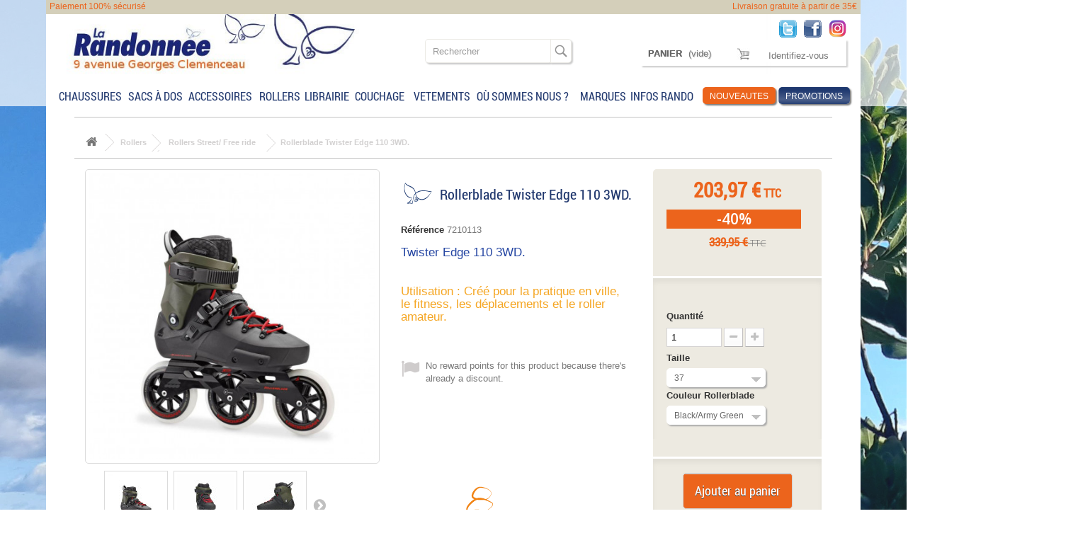

--- FILE ---
content_type: text/html; charset=utf-8
request_url: https://www.larandonnee.fr/rollers-street-free-ride/3326-rollerblade-twister-edge-110-3wd.html
body_size: 34255
content:
<!DOCTYPE HTML>
<!--[if lt IE 7]> <html class="no-js lt-ie9 lt-ie8 lt-ie7" lang="fr-fr"><![endif]-->
<!--[if IE 7]><html class="no-js lt-ie9 lt-ie8 ie7" lang="fr-fr"><![endif]-->
<!--[if IE 8]><html class="no-js lt-ie9 ie8" lang="fr-fr"><![endif]-->
<!--[if gt IE 8]> <html class="no-js ie9" lang="fr-fr"><![endif]-->
<html lang="fr-fr">
	<head>
		<meta charset="utf-8" />
		<title>Rollerblade Twister Edge 110 3WD. - La randonnée</title>
					<meta name="description" content="Twister Edge 110 3WD.


Utilisation : Créé pour la pratique en ville, le fitness, les déplacements et le roller amateur." />
						<meta name="generator" content="PrestaShop" />
		<meta name="robots" content="index,follow" />
		<meta name="viewport" content="width=device-width, minimum-scale=0.25, maximum-scale=1.6, initial-scale=1.0" />
		<meta name="apple-mobile-web-app-capable" content="yes" />
		<link rel="icon" type="image/vnd.microsoft.icon" href="/img/favicon.ico?1548342216" />
		<link rel="shortcut icon" type="image/x-icon" href="/img/favicon.ico?1548342216" />
														<link rel="stylesheet" href="/themes/rando/css/global.css" type="text/css" media="all" />
																<link rel="stylesheet" href="/themes/rando/css/autoload/highdpi.css" type="text/css" media="all" />
																<link rel="stylesheet" href="/themes/rando/css/autoload/responsive-tables.css" type="text/css" media="all" />
																<link rel="stylesheet" href="/themes/rando/css/autoload/uniform.default.css" type="text/css" media="all" />
																<link rel="stylesheet" href="/themes/rando/css/product.css" type="text/css" media="all" />
																<link rel="stylesheet" href="/themes/rando/css/print.css" type="text/css" media="print" />
																<link rel="stylesheet" href="/js/jquery/plugins/fancybox/jquery.fancybox.css" type="text/css" media="all" />
																<link rel="stylesheet" href="/js/jquery/plugins/bxslider/jquery.bxslider.css" type="text/css" media="all" />
																<link rel="stylesheet" href="/js/jquery/plugins/jqzoom/jquery.jqzoom.css" type="text/css" media="all" />
																<link rel="stylesheet" href="/themes/rando/css/modules/overlaytop/css/overlaytop.css" type="text/css" media="all" />
																<link rel="stylesheet" href="/themes/rando/css/modules/blocktopmenu/css/blocktopmenu.css" type="text/css" media="all" />
																<link rel="stylesheet" href="/themes/rando/css/modules/blocktopmenu/css/superfish-modified.css" type="text/css" media="all" />
																<link rel="stylesheet" href="/themes/rando/css/modules/blockbanner/blockbanner.css" type="text/css" media="all" />
																<link rel="stylesheet" href="/themes/rando/css/modules/blockbestsellers/blockbestsellers.css" type="text/css" media="all" />
																<link rel="stylesheet" href="/themes/rando/css/modules/blockcart/blockcart.css" type="text/css" media="all" />
																<link rel="stylesheet" href="/themes/rando/css/modules/blockcategories/blockcategories.css" type="text/css" media="all" />
																<link rel="stylesheet" href="/themes/rando/css/modules/blockcurrencies/blockcurrencies.css" type="text/css" media="all" />
																<link rel="stylesheet" href="/themes/rando/css/modules/blocklanguages/blocklanguages.css" type="text/css" media="all" />
																<link rel="stylesheet" href="/themes/rando/css/modules/blockcontact/blockcontact.css" type="text/css" media="all" />
																<link rel="stylesheet" href="/themes/rando/css/modules/blockmyaccountfooter/blockmyaccount.css" type="text/css" media="all" />
																<link rel="stylesheet" href="/themes/rando/css/modules/blocknewproducts/blocknewproducts.css" type="text/css" media="all" />
																<link rel="stylesheet" href="/themes/rando/css/modules/blocknewsletter/blocknewsletter.css" type="text/css" media="all" />
																<link rel="stylesheet" href="/themes/rando/css/modules/blocksearch/blocksearch.css" type="text/css" media="all" />
																<link rel="stylesheet" href="/js/jquery/plugins/autocomplete/jquery.autocomplete.css" type="text/css" media="all" />
																<link rel="stylesheet" href="/themes/rando/css/modules/blockspecials/blockspecials.css" type="text/css" media="all" />
																<link rel="stylesheet" href="/themes/rando/css/modules/blocktags/blocktags.css" type="text/css" media="all" />
																<link rel="stylesheet" href="/themes/rando/css/modules/blockviewed/blockviewed.css" type="text/css" media="all" />
																<link rel="stylesheet" href="/themes/rando/css/modules/blockuserinfo/blockuserinfo.css" type="text/css" media="all" />
																<link rel="stylesheet" href="/themes/rando/css/modules/homefeatured/homefeatured.css" type="text/css" media="all" />
																<link rel="stylesheet" href="/modules/azsdr1Hwx_cmcic30/views/css/cmcic.css" type="text/css" media="all" />
																<link rel="stylesheet" href="/modules/themeconfigurator/css/hooks.css" type="text/css" media="all" />
																<link rel="stylesheet" href="/themes/rando/css/modules/blockwishlist/blockwishlist.css" type="text/css" media="all" />
																<link rel="stylesheet" href="/themes/rando/css/modules/productcomments/productcomments.css" type="text/css" media="all" />
																<link rel="stylesheet" href="/modules/sendtoafriend/sendtoafriend.css" type="text/css" media="all" />
																<link rel="stylesheet" href="/modules/advansedcoupons/views/css/front.css" type="text/css" media="all" />
																<link rel="stylesheet" href="/themes/rando/css/product_list.css" type="text/css" media="all" />
											<link href="https://www.larandonnee.fr/themes/rando/css/larandonnee.css" rel="stylesheet" type="text/css" media="all" />
		<link href="https://www.larandonnee.fr/themes/rando/css/responsive.css" rel="stylesheet" type="text/css" media="all" />
					<script type="text/javascript">
var CUSTOMIZE_TEXTFIELD = 1;
var FancyboxI18nClose = 'Fermer';
var FancyboxI18nNext = 'Suivant';
var FancyboxI18nPrev = 'Pr&eacute;c&eacute;dent';
var PS_CATALOG_MODE = false;
var added_to_wishlist = 'Le produit a été ajouté à votre liste.';
var ajax_allowed = true;
var ajaxsearch = true;
var allowBuyWhenOutOfStock = true;
var attribute_anchor_separator = '-';
var attributesCombinations = [{"id_attribute":"207","id_attribute_group":"3","attribute":"37","group":"taille"},{"id_attribute":"3274","attribute":"black_army_green","id_attribute_group":"144","group":"couleur_rollerblade"}];
var availableLaterValue = '';
var availableNowValue = '';
var baseDir = 'https://www.larandonnee.fr/';
var baseUri = 'https://www.larandonnee.fr/';
var blocksearch_type = 'top';
var combinations = {"9900":{"attributes_values":{"3":"37","144":"Black\/Army Green"},"attributes":[207,3274],"price":0,"specific_price":{"id_specific_price":"86808","id_specific_price_rule":"0","id_cart":"0","id_product":"3326","id_shop":"0","id_shop_group":"0","id_currency":"0","id_country":"0","id_group":"0","id_customer":"0","id_product_attribute":"0","price":"-1.000000","from_quantity":"1","reduction":"0.400000","reduction_tax":"1","reduction_type":"percentage","from":"0000-00-00 00:00:00","to":"0000-00-00 00:00:00","score":"32"},"ecotax":0,"weight":0,"quantity":0,"reference":"7210113","unit_impact":0,"minimal_quantity":"1","date_formatted":"","available_date":"","id_image":-1,"list":"'207','3274'"}};
var combinationsFromController = {"9900":{"attributes_values":{"3":"37","144":"Black\/Army Green"},"attributes":[207,3274],"price":0,"specific_price":{"id_specific_price":"86808","id_specific_price_rule":"0","id_cart":"0","id_product":"3326","id_shop":"0","id_shop_group":"0","id_currency":"0","id_country":"0","id_group":"0","id_customer":"0","id_product_attribute":"0","price":"-1.000000","from_quantity":"1","reduction":"0.400000","reduction_tax":"1","reduction_type":"percentage","from":"0000-00-00 00:00:00","to":"0000-00-00 00:00:00","score":"32"},"ecotax":0,"weight":0,"quantity":0,"reference":"7210113","unit_impact":0,"minimal_quantity":"1","date_formatted":"","available_date":"","id_image":-1,"list":"'207','3274'"}};
var confirm_report_message = 'Êtes-vous certain de vouloir signaler ce commentaire ?';
var contentOnly = false;
var currency = {"id":1,"name":"Euro","iso_code":"EUR","iso_code_num":"978","sign":"\u20ac","blank":"1","conversion_rate":"1.000000","deleted":"0","format":"2","decimals":"1","active":"1","prefix":"","suffix":" \u20ac","id_shop_list":null,"force_id":false};
var currencyBlank = 1;
var currencyFormat = 2;
var currencyRate = 1;
var currencySign = '€';
var currentDate = '2026-01-18 19:38:34';
var customerGroupWithoutTax = false;
var customizationFields = false;
var customizationId = null;
var customizationIdMessage = 'Personnalisation';
var default_eco_tax = 0;
var delete_txt = 'Supprimer';
var displayDiscountPrice = '1';
var displayList = false;
var displayPrice = 0;
var doesntExist = 'Ce produit n\'existe pas dans cette déclinaison. Vous pouvez néanmoins en sélectionner une autre.';
var doesntExistNoMore = 'Ce produit n\'est plus en stock';
var doesntExistNoMoreBut = 'avec ces options mais reste disponible avec d\'autres options';
var ecotaxTax_rate = 0;
var fieldRequired = 'Veuillez remplir tous les champs, puis enregistrer votre personnalisation';
var freeProductTranslation = 'Offert !';
var freeShippingTranslation = 'Livraison gratuite !';
var generated_date = 1768761511;
var groupReduction = 0;
var hasDeliveryAddress = false;
var highDPI = false;
var idDefaultImage = 6383;
var id_lang = 1;
var id_product = 3326;
var img_dir = 'https://www.larandonnee.fr/themes/rando/img/';
var img_prod_dir = 'https://www.larandonnee.fr/img/p/';
var img_ps_dir = 'https://www.larandonnee.fr/img/';
var instantsearch = false;
var isGuest = 0;
var isLogged = 0;
var isMobile = false;
var jqZoomEnabled = true;
var loggin_required = 'Vous devez être connecté pour gérer votre liste d\'envies.';
var maxQuantityToAllowDisplayOfLastQuantityMessage = 0;
var minimalQuantity = 1;
var moderation_active = true;
var mywishlist_url = 'https://www.larandonnee.fr/module/blockwishlist/mywishlist';
var noTaxForThisProduct = false;
var oosHookJsCodeFunctions = [];
var page_name = 'product';
var priceDisplayMethod = 0;
var priceDisplayPrecision = 2;
var productAvailableForOrder = true;
var productBasePriceTaxExcl = 283.291667;
var productBasePriceTaxExcluded = 283.291667;
var productBasePriceTaxIncl = 339.95;
var productHasAttributes = true;
var productPrice = 203.97;
var productPriceTaxExcluded = 283.291667;
var productPriceTaxIncluded = 339.95;
var productPriceWithoutReduction = 339.95;
var productReference = '7210113';
var productShowPrice = true;
var productUnitPriceRatio = 0;
var product_fileButtonHtml = 'Ajouter';
var product_fileDefaultHtml = 'Aucun fichier sélectionné';
var product_specific_price = {"id_specific_price":"86808","id_specific_price_rule":"0","id_cart":"0","id_product":"3326","id_shop":"0","id_shop_group":"0","id_currency":"0","id_country":"0","id_group":"0","id_customer":"0","id_product_attribute":"0","price":"-1.000000","from_quantity":"1","reduction":"0.400000","reduction_tax":"1","reduction_type":"percentage","from":"0000-00-00 00:00:00","to":"0000-00-00 00:00:00","score":"32"};
var productcomment_added = 'Votre commentaire a été rajouté!';
var productcomment_added_moderation = 'Votre commentaire a bien été enregistré. Il sera affiché dès qu\'un modérateur l\'aura approuvé.';
var productcomment_ok = 'ok';
var productcomment_title = 'Nouveau commentaire';
var productcomments_controller_url = 'https://www.larandonnee.fr/module/productcomments/default';
var productcomments_url_rewrite = true;
var quantitiesDisplayAllowed = false;
var quantityAvailable = 0;
var quickView = false;
var reduction_percent = 40;
var reduction_price = 0;
var removingLinkText = 'supprimer cet article du panier';
var roundMode = 2;
var search_url = 'https://www.larandonnee.fr/recherche';
var secure_key = 'cc3fe44b42344aba8eb39697a53da5a5';
var specific_currency = false;
var specific_price = -1;
var static_token = 'e51286b182b6cadb99d45f74cfedee8f';
var stf_msg_error = 'Votre e-mail n\'a pas pu être envoyé. Veuillez vérifier l\'adresse et réessayer.';
var stf_msg_required = 'Vous n\'avez pas rempli les champs requis';
var stf_msg_success = 'Votre e-mail a bien été envoyé';
var stf_msg_title = 'Envoyer à un ami';
var stf_secure_key = 'd1a565927c9e25ae3fd51ed336fc6e89';
var stock_management = 0;
var taxRate = 20;
var toBeDetermined = 'À définir';
var token = 'e51286b182b6cadb99d45f74cfedee8f';
var upToTxt = 'Jusqu\'à';
var uploading_in_progress = 'Envoi en cours, veuillez patienter...';
var usingSecureMode = true;
var wishlistProductsIds = false;
</script>

						<script type="text/javascript" src="/js/jquery/jquery-1.11.0.min.js"></script>
						<script type="text/javascript" src="/js/jquery/jquery-migrate-1.2.1.min.js"></script>
						<script type="text/javascript" src="/js/jquery/plugins/jquery.easing.js"></script>
						<script type="text/javascript" src="/js/tools.js"></script>
						<script type="text/javascript" src="/themes/rando/js/global.js"></script>
						<script type="text/javascript" src="/themes/rando/js/autoload/10-bootstrap.min.js"></script>
						<script type="text/javascript" src="/themes/rando/js/autoload/15-jquery.total-storage.min.js"></script>
						<script type="text/javascript" src="/themes/rando/js/autoload/15-jquery.uniform-modified.js"></script>
						<script type="text/javascript" src="/themes/rando/js/products-comparison.js"></script>
						<script type="text/javascript" src="/js/jquery/plugins/fancybox/jquery.fancybox.js"></script>
						<script type="text/javascript" src="/js/jquery/plugins/jquery.idTabs.js"></script>
						<script type="text/javascript" src="/js/jquery/plugins/jquery.scrollTo.js"></script>
						<script type="text/javascript" src="/js/jquery/plugins/jquery.serialScroll.js"></script>
						<script type="text/javascript" src="/js/jquery/plugins/bxslider/jquery.bxslider.js"></script>
						<script type="text/javascript" src="/themes/rando/js/product.js"></script>
						<script type="text/javascript" src="/js/jquery/plugins/jqzoom/jquery.jqzoom.js"></script>
						<script type="text/javascript" src="/themes/rando/js/modules/blocktopmenu/js/hoverIntent.js"></script>
						<script type="text/javascript" src="/themes/rando/js/modules/blocktopmenu/js/superfish-modified.js"></script>
						<script type="text/javascript" src="/themes/rando/js/modules/blocktopmenu/js/blocktopmenu.js"></script>
						<script type="text/javascript" src="/themes/rando/js/modules/blockcart/ajax-cart.js"></script>
						<script type="text/javascript" src="/themes/rando/js/tools/treeManagement.js"></script>
						<script type="text/javascript" src="/themes/rando/js/modules/blocknewsletter/blocknewsletter.js"></script>
						<script type="text/javascript" src="/js/jquery/plugins/autocomplete/jquery.autocomplete.js"></script>
						<script type="text/javascript" src="/themes/rando/js/modules/blocksearch/blocksearch.js"></script>
						<script type="text/javascript" src="/themes/rando/js/modules/blockwishlist/js/ajax-wishlist.js"></script>
						<script type="text/javascript" src="/modules/productcomments/js/jquery.rating.pack.js"></script>
						<script type="text/javascript" src="/themes/rando/js/modules/sendtoafriend/sendtoafriend.js"></script>
						<script type="text/javascript" src="/modules/productcomments/js/jquery.textareaCounter.plugin.js"></script>
						<script type="text/javascript" src="/themes/rando/js/modules/productcomments/js/productcomments.js"></script>
							<script type="text/javascript">
						var checkCaptchaUrl ="/modules/eicaptcha/eicaptcha-ajax.php";
						var RecaptachKey = "6LfVM0oUAAAAADCf9JWr77HliJqcfSIUWbn7h4DY";
						var RecaptchaTheme = "dark";
					</script>
					<script src="https://www.google.com/recaptcha/api.js?onload=onloadCallback&render=explicit&hl=fr" async defer></script>
					<script type="text/javascript" src="/modules/eicaptcha//views/js/eicaptcha-modules.js"></script>

		<link rel="stylesheet" href="//fonts.googleapis.com/css?family=Open+Sans:300,600&amp;subset=latin,latin-ext" type="text/css" media="all" />
		<link href="https://fonts.googleapis.com/css?family=Indie+Flower" rel="stylesheet">
		<link href="https://fonts.googleapis.com/css?family=Amatic+SC" rel="stylesheet"> 
		<!--[if IE 8]>
		<script src="https://oss.maxcdn.com/libs/html5shiv/3.7.0/html5shiv.js"></script>
		<script src="https://oss.maxcdn.com/libs/respond.js/1.3.0/respond.min.js"></script>
		<![endif]-->
	</head>
	<body id="product" class="product product-3326 product-rollerblade-twister-edge-110-3wd category-3502 category-rollers-street-free-ride show-left-column hide-right-column lang_fr">
					<div id="page">
			<div class="header-container">
				<header id="header">
					<div>
						<div class="container">
							<!--<div class="transparence">&nbsp;</div>-->
							<div id="bandeau-haut">
								<div class="row">
									<div class="gauche demi pleft5" id="paiement100">Paiement 100% sécurisé</div>
									<!--<div class="gauche tiers center">Exp&eacute;dition sous 24h</div>-->
									<div class="gauche demi aligndroite pright5" id="livraisongratuite">Livraison gratuite &agrave; partir de 35€</div>
								</div>
							</div>
							<div class="row fond-blanc">
								<div id="header_logo">
									<a href="https://www.larandonnee.fr/" title="La randonnée">
										<img class="logo img-responsive" src="https://www.larandonnee.fr/img/la-randonnee-logo-1523851510.jpg" alt="La randonnée" width="1280" height="97"/>
									</a>
								</div>
								<!--<a href="https://prendre-mon-rdv.com/la-randonnee/commerce-vente/montpellier"><div id="bouton_rdv"></div></a>-->
								<!-- Block search module TOP -->
<div id="search_block_top" class="col-sm-4 clearfix">
	<form id="searchbox" method="get" action="//www.larandonnee.fr/recherche" >
		<input type="hidden" name="controller" value="search" />
		<input type="hidden" name="orderby" value="position" />
		<input type="hidden" name="orderway" value="desc" />
		<input class="search_query form-control" type="text" id="search_query_top" name="search_query" placeholder="Rechercher" value="" />
		<button type="submit" name="submit_search" class="btn btn-default button-search">
			<span>Rechercher</span>
		</button>
	</form>
</div>
<!-- /Block search module TOP -->
<!-- MODULE Block cart -->
<div class="col-sm-4 clearfix">
	<div class="shopping_cart">
		<a href="https://www.larandonnee.fr/commande" title="Voir mon panier" rel="nofollow">
			<b>Panier</b>
			<span class="ajax_cart_quantity unvisible">0</span>
			<span class="ajax_cart_product_txt unvisible">Produit</span>
			<span class="ajax_cart_product_txt_s unvisible">Produits</span>
			<span class="ajax_cart_total unvisible">
							</span>
			<span class="ajax_cart_no_product">(vide)</span>
					</a>
					<div class="cart_block block exclusive">
				<div class="block_content">
					<!-- block list of products -->
					<div class="cart_block_list">
												<p class="cart_block_no_products">
							Aucun produit
						</p>
																		<div class="cart-prices">
							<div class="cart-prices-line first-line">
								<span class="price cart_block_shipping_cost ajax_cart_shipping_cost unvisible">
																			 À définir																	</span>
								<span class="unvisible">
									Livraison
								</span>
							</div>
																					<div class="cart-prices-line last-line">
								<span class="price cart_block_total ajax_block_cart_total">0,00 €</span>
								<span>Total</span>
							</div>
													</div>
						<p class="cart-buttons">
							<a id="button_order_cart" class="btn btn-default button button-small" href="https://www.larandonnee.fr/commande" title="Commander" rel="nofollow">
								<span>
									Commander<i class="icon-chevron-right right"></i>
								</span>
							</a>
						</p>
					</div>
				</div>
			</div><!-- .cart_block -->
			</div>
</div>

	<div id="layer_cart">
		<div class="clearfix">
			<div class="layer_cart_product col-xs-12 col-md-6">
				<span class="cross" title="Fermer la fenêtre"></span>
				<span class="title">
					<i class="icon-check"></i>Produit ajouté au panier avec succès
				</span>
				<div class="product-image-container layer_cart_img">
				</div>
				<div class="layer_cart_product_info">
					<span id="layer_cart_product_title" class="product-name"></span>
					<span id="layer_cart_product_attributes"></span>
					<div>
						<strong class="dark">Quantité</strong>
						<span id="layer_cart_product_quantity"></span>
					</div>
					<div>
						<strong class="dark">Total</strong>
						<span id="layer_cart_product_price"></span>
					</div>
				</div>
			</div>
			<div class="layer_cart_cart col-xs-12 col-md-6">
				<span class="title">
					<!-- Plural Case [both cases are needed because page may be updated in Javascript] -->
					<span class="ajax_cart_product_txt_s  unvisible">
						Il y a <span class="ajax_cart_quantity">0</span> produits dans votre panier.
					</span>
					<!-- Singular Case [both cases are needed because page may be updated in Javascript] -->
					<span class="ajax_cart_product_txt ">
						Il y a 1 produit dans votre panier.
					</span>
				</span>
				<div class="layer_cart_row">
					<strong class="dark">
						Total produits
											</strong>
					<span class="ajax_block_products_total">
											</span>
				</div>

								<div class="layer_cart_row">
					<strong class="dark unvisible">
						Frais de port&nbsp;					</strong>
					<span class="ajax_cart_shipping_cost unvisible">
													 À définir											</span>
				</div>
								<div class="layer_cart_row">
					<strong class="dark">
						Total
											</strong>
					<span class="ajax_block_cart_total">
											</span>
				</div>
				<div class="button-container">
					<span class="continue btn btn-default button exclusive-medium" title="Continuer mes achats">
						<span>
							<i class="icon-chevron-left left"></i>Continuer mes achats
						</span>
					</span>
					<a class="btn btn-default button button-medium"	href="https://www.larandonnee.fr/commande" title="Commander" rel="nofollow">
						<span>
							Commander<i class="icon-chevron-right right"></i>
						</span>
					</a>
				</div>
			</div>
		</div>
		<div class="crossseling"></div>
	</div> <!-- #layer_cart -->
	<div class="layer_cart_overlay"></div>

<!-- /MODULE Block cart -->
<div id="menu-wrap" class="clearfix desktop">
	<div id="menu-trigger">Catégories<i class="menu-icon icon-plus-sign-alt"></i></div>
	<ul id="menu-custom">
			<li ><a href="#" class="lien-categorie" id="category-3321">Chaussures</a><i class="menu-icon icon-plus-sign-alt plus-categorie override" id="plus-3321"></i><ul id="ul-3321"><li ><a href="https://www.larandonnee.fr/3354-ch-pour-la-neige" class="lien-categorie" >Ch pour la neige.</a></li><li ><a href="https://www.larandonnee.fr/3351-ch-rando-engagee" class="lien-categorie" >Ch. Rando. engagee</a></li><li ><a href="https://www.larandonnee.fr/3352-ch-rando-1-2-montagne" class="lien-categorie" >Ch. Rando 1/2 montagne</a></li><li ><a href="https://www.larandonnee.fr/3353-ch-rando-legere" class="lien-categorie" >Ch. Rando légère</a></li><li ><a href="https://www.larandonnee.fr/3487-tige-basse-femme" class="lien-categorie" >Tige basse Femme.</a></li><li ><a href="https://www.larandonnee.fr/3528-trail-femme" class="lien-categorie" >Trail femme</a></li><li ><a href="https://www.larandonnee.fr/3366-tige-basse-homme" class="lien-categorie" >Tige basse Homme.</a></li><li ><a href="https://www.larandonnee.fr/3529-trail-homme" class="lien-categorie" >Trail homme</a></li><li ><a href="https://www.larandonnee.fr/3471-chrando-urbaine" class="lien-categorie" >Ch.Rando urbaine.</a></li><li ><a href="https://www.larandonnee.fr/3355-sandales-femmes" class="lien-categorie" >Sandales Femmes</a></li><li ><a href="https://www.larandonnee.fr/3483-sandales-hommes" class="lien-categorie" >Sandales Hommes</a></li><li ><a href="https://www.larandonnee.fr/3392-entretien-des-chaussures" class="lien-categorie" >Entretien des chaussures</a></li><li ><a href="https://www.larandonnee.fr/3356-chaussures-minimalistes" class="lien-categorie" >Chaussures minimalistes.</a></li><li ><a href="https://www.larandonnee.fr/3526-occaz-chaussures" class="lien-categorie" >Occaz' chaussures.</a></li><li ><a href="https://www.larandonnee.fr/3534-raquettes" class="lien-categorie" >Raquettes</a></li><a class="sous_lien_random" style="display:none;" id="lien_random_3354" href="https://www.larandonnee.fr/5429-keen-w-s-revel-iv-high-polar.html"><img src="https://www.larandonnee.fr/16780-large_default/keen-w-s-revel-iv-high-polar.jpg" width="186" height="186" style="width:186px;height:186px;" title="Keen W's Revel IV High Polar." alt="Keen W's Revel IV High Polar." /></a><a class="sous_lien_random" style="display:none;" id="lien_random_3351" href="https://www.larandonnee.fr/6436-lowa-mountain-expert-gtx-evo.html"><img src="https://www.larandonnee.fr/22141-large_default/lowa-mountain-expert-gtx-evo.jpg" width="186" height="186" style="width:186px;height:186px;" title="LOWA MOUNTAIN EXPERT GTX EVO M'S" alt="LOWA MOUNTAIN EXPERT GTX EVO M'S" /></a><a class="sous_lien_random" style="display:none;" id="lien_random_3352" href="https://www.larandonnee.fr/2527-lowa-mauria-gtx-w-s.html"><img src="https://www.larandonnee.fr/22286-large_default/lowa-mauria-gtx-w-s.jpg" width="186" height="186" style="width:186px;height:186px;" title="Lowa W's Mauria Evo Gtx." alt="Lowa W's Mauria Evo Gtx." /></a><a class="sous_lien_random" style="display:none;" id="lien_random_3353" href="https://www.larandonnee.fr/5647-mammut-mercury-iv-mid-gtx-m-s.html"><img src="https://www.larandonnee.fr/17850-large_default/mammut-mercury-iv-mid-gtx-m-s.jpg" width="186" height="186" style="width:186px;height:186px;" title="Mammut Mercury IV Mid GTX M'S" alt="Mammut Mercury IV Mid GTX M'S" /></a><a class="sous_lien_random" style="display:none;" id="lien_random_3487" href="https://www.larandonnee.fr/5630-scarpa-mojito-trail-w-s.html"><img src="https://www.larandonnee.fr/17767-large_default/scarpa-mojito-trail-w-s.jpg" width="186" height="186" style="width:186px;height:186px;" title="Scarpa Mojito Trail W's" alt="Scarpa Mojito Trail W's" /></a><a class="sous_lien_random" style="display:none;" id="lien_random_3528" href="https://www.larandonnee.fr/5133-hoka-one-one-anacapa-low-gore-tex.html"><img src="https://www.larandonnee.fr/15274-large_default/hoka-one-one-anacapa-low-gore-tex.jpg" width="186" height="186" style="width:186px;height:186px;" title="Hoka One One Anacapa Low GORE-TEX W's" alt="Hoka One One Anacapa Low GORE-TEX W's" /></a><a class="sous_lien_random" style="display:none;" id="lien_random_3366" href="https://www.larandonnee.fr/6080-la-sportiva-hyper-gtx.html"><img src="https://www.larandonnee.fr/20175-large_default/la-sportiva-hyper-gtx.jpg" width="186" height="186" style="width:186px;height:186px;" title="La Sportiva Hyper GTX." alt="La Sportiva Hyper GTX." /></a><a class="sous_lien_random" style="display:none;" id="lien_random_3529" href="https://www.larandonnee.fr/5130-mizuno-wave-daichi-7-gtx.html"><img src="https://www.larandonnee.fr/15265-large_default/mizuno-wave-daichi-7-gtx.jpg" width="186" height="186" style="width:186px;height:186px;" title="MIZUNO WAVE DAICHI 7 GTX" alt="MIZUNO WAVE DAICHI 7 GTX" /></a><a class="sous_lien_random" style="display:none;" id="lien_random_3471" href="https://www.larandonnee.fr/5648-garmont-dragonfly-m-s.html"><img src="https://www.larandonnee.fr/17854-large_default/garmont-dragonfly-m-s.jpg" width="186" height="186" style="width:186px;height:186px;" title="Garmont Dragontail WP" alt="Garmont Dragontail WP" /></a><a class="sous_lien_random" style="display:none;" id="lien_random_3355" href="https://www.larandonnee.fr/6054-keen-w-s-hyperport-sandal.html"><img src="https://www.larandonnee.fr/20062-large_default/keen-w-s-hyperport-sandal.jpg" width="186" height="186" style="width:186px;height:186px;" title="Keen W's Hyperport Sandal." alt="Keen W's Hyperport Sandal." /></a><a class="sous_lien_random" style="display:none;" id="lien_random_3483" href="https://www.larandonnee.fr/5650-keen-men-newport.html"><img src="https://www.larandonnee.fr/21576-large_default/keen-men-newport.jpg" width="186" height="186" style="width:186px;height:186px;" title="KEEN - M'S Newport" alt="KEEN - M'S Newport" /></a><a class="sous_lien_random" style="display:none;" id="lien_random_3392" href="https://www.larandonnee.fr/2246-nikwax-waterproofing-wax-for-leather.html"><img src="https://www.larandonnee.fr/2910-large_default/nikwax-waterproofing-wax-for-leather.jpg" width="186" height="186" style="width:186px;height:186px;" title="Nikwax Waterproofing Wax for Leather" alt="Nikwax Waterproofing Wax for Leather" /></a><a class="sous_lien_random" style="display:none;" id="lien_random_3356" href="https://www.larandonnee.fr/3167-vibram-five-fingers-v-trail.html"><img src="https://www.larandonnee.fr/5645-large_default/vibram-five-fingers-v-trail.jpg" width="186" height="186" style="width:186px;height:186px;" title="Vibram five fingers V-Trail Femme." alt="Vibram five fingers V-Trail Femme." /></a><a class="sous_lien_random" style="display:none;" id="lien_random_3534" href="https://www.larandonnee.fr/3886-arva-sonde-a-neige-pro-240m.html"><img src="https://www.larandonnee.fr/9110-large_default/arva-sonde-a-neige-pro-240m.jpg" width="186" height="186" style="width:186px;height:186px;" title="Arva Sonde à Neige Pro 2.40m." alt="Arva Sonde à Neige Pro 2.40m." /></a></ul></li><li ><a href="#" class="lien-categorie" id="category-3319">Sacs à dos</a><i class="menu-icon icon-plus-sign-alt plus-categorie override" id="plus-3319"></i><ul id="ul-3319"><li ><a href="https://www.larandonnee.fr/3481-5l-sac-a-dos-25l" class="lien-categorie" >5L< Sac à dos < = 25L</a></li><li ><a href="https://www.larandonnee.fr/3337-25l-sacs-a-dos-45-l" class="lien-categorie" >25L< Sacs à dos < 45 L</a></li><li ><a href="https://www.larandonnee.fr/3335-sac-a-dos-45l" class="lien-categorie" >Sac à dos >= 45L</a></li><li ><a href="https://www.larandonnee.fr/3469-sac-a-dos-urbain" class="lien-categorie" >Sac à dos urbain</a></li><li ><a href="https://www.larandonnee.fr/3382-housse-de-sac" class="lien-categorie" >Housse de sac</a></li><li ><a href="https://www.larandonnee.fr/3336-porte-bebe-de-randonnee" class="lien-categorie" >Porte Bébé de randonnée</a></li><li ><a href="https://www.larandonnee.fr/3482-sacs-de-voyages" class="lien-categorie" >Sacs de voyages.</a></li><li ><a href="https://www.larandonnee.fr/3485-bon-d-achat" class="lien-categorie" >BON D'ACHAT</a></li><li ><a href="https://www.larandonnee.fr/3535-selections-cadeaux" class="lien-categorie" >SELECTIONS CADEAUX</a></li><a class="sous_lien_random" style="display:none;" id="lien_random_3481" href="https://www.larandonnee.fr/6208-deuter-trail-23-sl.html"><img src="https://www.larandonnee.fr/20742-large_default/deuter-trail-23-sl.jpg" width="186" height="186" style="width:186px;height:186px;" title="DEUTER Trail 23 SL" alt="DEUTER Trail 23 SL" /></a><a class="sous_lien_random" style="display:none;" id="lien_random_3337" href="https://www.larandonnee.fr/6442-deuter-freerider-pro-3010-sl.html"><img src="https://www.larandonnee.fr/22220-large_default/deuter-freerider-pro-3010-sl.jpg" width="186" height="186" style="width:186px;height:186px;" title="Deuter Freerider Pro 30+10 SL." alt="Deuter Freerider Pro 30+10 SL." /></a><a class="sous_lien_random" style="display:none;" id="lien_random_3335" href="https://www.larandonnee.fr/5989-osprey-ariel-55l.html"><img src="https://www.larandonnee.fr/19674-large_default/osprey-ariel-55l.jpg" width="186" height="186" style="width:186px;height:186px;" title="Osprey ARIEL 55L" alt="Osprey ARIEL 55L" /></a><a class="sous_lien_random" style="display:none;" id="lien_random_3469" href="https://www.larandonnee.fr/5521-sea-to-summit-sac-ultra6sil-20l.html"><img src="https://www.larandonnee.fr/17315-large_default/sea-to-summit-sac-ultra6sil-20l.jpg" width="186" height="186" style="width:186px;height:186px;" title="Sea To Summit Sac Ultra-Sil 20L." alt="Sea To Summit Sac Ultra-Sil 20L." /></a><a class="sous_lien_random" style="display:none;" id="lien_random_3382" href="https://www.larandonnee.fr/4484-seatosummit-nylon-pack-cover-50-70l.html"><img src="https://www.larandonnee.fr/11932-large_default/seatosummit-nylon-pack-cover-50-70l.jpg" width="186" height="186" style="width:186px;height:186px;" title="SeaToSummit Nylon Pack Cover (50-70L)" alt="SeaToSummit Nylon Pack Cover (50-70L)" /></a><a class="sous_lien_random" style="display:none;" id="lien_random_3336" href="https://www.larandonnee.fr/241-deuter-kc-deluxe-rain-cover-pour-porte-bebe.html"><img src="https://www.larandonnee.fr/299-large_default/deuter-kc-deluxe-rain-cover-pour-porte-bebe.jpg" width="186" height="186" style="width:186px;height:186px;" title="Deuter KC  deluxe Rain Cover pour porte bébé" alt="Deuter KC  deluxe Rain Cover pour porte bébé" /></a><a class="sous_lien_random" style="display:none;" id="lien_random_3482" href="https://www.larandonnee.fr/5933-osprey-fairview-55l.html"><img src="https://www.larandonnee.fr/19311-large_default/osprey-fairview-55l.jpg" width="186" height="186" style="width:186px;height:186px;" title="Osprey Fairview 55L." alt="Osprey Fairview 55L." /></a><a class="sous_lien_random" style="display:none;" id="lien_random_3485" href="https://www.larandonnee.fr/2256-bon-d-achat-30.html"><img src="https://www.larandonnee.fr/2945-large_default/bon-d-achat-30.jpg" width="186" height="186" style="width:186px;height:186px;" title="BON D'ACHAT 30" alt="BON D'ACHAT 30" /></a></ul></li><li ><a href="#" class="lien-categorie" id="category-3318">Accessoires</a><i class="menu-icon icon-plus-sign-alt plus-categorie override" id="plus-3318"></i><ul id="ul-3318"><li ><a href="https://www.larandonnee.fr/3358-alimentation-lyophilises" class="lien-categorie" >Alimentation - lyophilisés</a></li><li ><a href="https://www.larandonnee.fr/3369-baton-de-marche" class="lien-categorie" >Baton de marche</a></li><li ><a href="https://www.larandonnee.fr/3536-boissons" class="lien-categorie" >Boissons</a></li><li ><a href="https://www.larandonnee.fr/3345-bouteille-isolante" class="lien-categorie" >Bouteille isolante</a></li><li ><a href="https://www.larandonnee.fr/3539-course-a-pieds" class="lien-categorie" >Course à pieds</a></li><li ><a href="https://www.larandonnee.fr/3493-coutellerie" class="lien-categorie" >Coutellerie</a></li><li ><a href="https://www.larandonnee.fr/3342-crampons-antiderapants" class="lien-categorie" >Crampons-Antidérapants</a></li><li ><a href="https://www.larandonnee.fr/3537-entretiens-reparations-divers" class="lien-categorie" >Entretiens Réparations Divers</a></li><li ><a href="https://www.larandonnee.fr/3344-gourdes-poches-a-eau" class="lien-categorie" >Gourdes / Poches à eau</a></li><li ><a href="https://www.larandonnee.fr/3347-gps-technologies-nomades" class="lien-categorie" >GPS/ Technologies nomades.</a></li><li ><a href="https://www.larandonnee.fr/3514-hygiene" class="lien-categorie" >Hygiène</a></li><li ><a href="https://www.larandonnee.fr/3525-lampes-de-camping" class="lien-categorie" >Lampes de Camping</a></li><li ><a href="https://www.larandonnee.fr/3368-lampes-frontales" class="lien-categorie" >Lampes frontales</a></li><li ><a href="https://www.larandonnee.fr/3346-lunettes-de-soleil-polarisante" class="lien-categorie" >Lunettes de soleil Polarisante</a></li><li ><a href="https://www.larandonnee.fr/3510-lunettes-de-soleil-photochromique" class="lien-categorie" >Lunettes de soleil Photochromique</a></li><li ><a href="https://www.larandonnee.fr/3349-lunettes-de-soleil-cat-3cat-4" class="lien-categorie" >Lunettes de soleil Cat 3/Cat 4</a></li><li ><a href="https://www.larandonnee.fr/3341-materiel-de-camping" class="lien-categorie" >Materiel de camping</a></li><li ><a href="https://www.larandonnee.fr/3523-materiel-de-cuisine" class="lien-categorie" >Matériel de Cuisine</a></li><li ><a href="https://www.larandonnee.fr/3372-orientation" class="lien-categorie" >Orientation</a></li><li ><a href="https://www.larandonnee.fr/3376-porte-bouteille" class="lien-categorie" >Porte Bouteille</a></li><li ><a href="https://www.larandonnee.fr/3390-rechauds" class="lien-categorie" >Réchauds</a></li><li ><a href="https://www.larandonnee.fr/3373-repulsifs" class="lien-categorie" >Répulsifs</a></li><li ><a href="https://www.larandonnee.fr/3343-sacs-de-rangements-etanches" class="lien-categorie" >Sacs de Rangements / Étanches </a></li><li ><a href="https://www.larandonnee.fr/3370-traitement-de-l-eau" class="lien-categorie" >Traitement de l'eau</a></li><li ><a href="https://www.larandonnee.fr/3524-trousses-de-toilette" class="lien-categorie" >Trousses de toilette</a></li><li ><a href="https://www.larandonnee.fr/3363-van-life" class="lien-categorie" >Van Life</a></li><li ><a href="#" class="lien-categorie" id="category-3515">Produit en Europe</a><i class="menu-icon icon-plus-sign-alt plus-categorie override" id="plus-3515"></i><ul id="ul-3515"><li ><a href="https://www.larandonnee.fr/3516-le-petit-coin-des-produits-made-in-france" class="lien-categorie" >le petit coin des produits "made in France"</a></li><li ><a href="https://www.larandonnee.fr/3520-ue28" class="lien-categorie" >UE28</a></li></ul></li><a class="sous_lien_random" style="display:none;" id="lien_random_3358" href="https://www.larandonnee.fr/6106-trek-n-eat-pates-a-la-creme-au-poulet-et-aux-epinards.html"><img src="https://www.larandonnee.fr/20274-large_default/trek-n-eat-pates-a-la-creme-au-poulet-et-aux-epinards.jpg" width="186" height="186" style="width:186px;height:186px;" title="Trek'n Eat poulet à la crème, pâtes et épinards." alt="Trek'n Eat poulet à la crème, pâtes et épinards." /></a><a class="sous_lien_random" style="display:none;" id="lien_random_3369" href="https://www.larandonnee.fr/6415-blackdiamond-distance-flz-trekking-running-poles.html"><img src="https://www.larandonnee.fr/21985-large_default/blackdiamond-distance-flz-trekking-running-poles.jpg" width="186" height="186" style="width:186px;height:186px;" title="BlackDiamond Distance FLZ Trekking / Running Poles." alt="BlackDiamond Distance FLZ Trekking / Running Poles." /></a><a class="sous_lien_random" style="display:none;" id="lien_random_3536" href="https://www.larandonnee.fr/5481-goxoa-sport-beer-blonde-ale-33cl.html"><img src="https://www.larandonnee.fr/17063-large_default/goxoa-sport-beer-blonde-ale-33cl.jpg" width="186" height="186" style="width:186px;height:186px;" title="Goxoa Sport Beer Blonde Ale 33cl." alt="Goxoa Sport Beer Blonde Ale 33cl." /></a><a class="sous_lien_random" style="display:none;" id="lien_random_3345" href="https://www.larandonnee.fr/3685-thermos-light-and-compact-1000ml.html"><img src="https://www.larandonnee.fr/19761-large_default/thermos-light-and-compact-1000ml.jpg" width="186" height="186" style="width:186px;height:186px;" title="Thermos Light and Compact 1000ml." alt="Thermos Light and Compact 1000ml." /></a><a class="sous_lien_random" style="display:none;" id="lien_random_3493" href="https://www.larandonnee.fr/3383-advance-couteau-de-voyage.html"><img src="https://www.larandonnee.fr/6559-large_default/advance-couteau-de-voyage.jpg" width="186" height="186" style="width:186px;height:186px;" title="Swiss Advance Couteau de voyage." alt="Swiss Advance Couteau de voyage." /></a><a class="sous_lien_random" style="display:none;" id="lien_random_3342" href="https://www.larandonnee.fr/6572-lacal-crampons-hiking-light.html"><img src="https://www.larandonnee.fr/23369-large_default/lacal-crampons-hiking-light.jpg" width="186" height="186" style="width:186px;height:186px;" title="Lacal Crampons Hiking Light." alt="Lacal Crampons Hiking Light." /></a><a class="sous_lien_random" style="display:none;" id="lien_random_3537" href="https://www.larandonnee.fr/6190-patagonia-worn-wear-patch-kit.html"><img src="https://www.larandonnee.fr/20660-large_default/patagonia-worn-wear-patch-kit.jpg" width="186" height="186" style="width:186px;height:186px;" title="Patagonia Worn Wear™ Patch Kit." alt="Patagonia Worn Wear™ Patch Kit." /></a><a class="sous_lien_random" style="display:none;" id="lien_random_3344" href="https://www.larandonnee.fr/6598-source-widepac-15l.html"><img src="https://www.larandonnee.fr/23495-large_default/source-widepac-15l.jpg" width="186" height="186" style="width:186px;height:186px;" title="Source Widepac 1.5L." alt="Source Widepac 1.5L." /></a><a class="sous_lien_random" style="display:none;" id="lien_random_3347" href="https://www.larandonnee.fr/6157-powertec-panneau-solaire-pt-flap-16w.html"><img src="https://www.larandonnee.fr/20488-large_default/powertec-panneau-solaire-pt-flap-16w.jpg" width="186" height="186" style="width:186px;height:186px;" title="Powertec Panneau Solaire PT FLAP 16W." alt="Powertec Panneau Solaire PT FLAP 16W." /></a><a class="sous_lien_random" style="display:none;" id="lien_random_3514" href="https://www.larandonnee.fr/5659-paos-brosse-a-dent-de-voyage.html"><img src="https://www.larandonnee.fr/17906-large_default/paos-brosse-a-dent-de-voyage.jpg" width="186" height="186" style="width:186px;height:186px;" title="PAOS Brosse à dent de voyage." alt="PAOS Brosse à dent de voyage." /></a><a class="sous_lien_random" style="display:none;" id="lien_random_3525" href="https://www.larandonnee.fr/4451-black-diamond-moji-color-100-lumens.html"><img src="https://www.larandonnee.fr/20424-large_default/black-diamond-moji-color-100-lumens.jpg" width="186" height="186" style="width:186px;height:186px;" title="Black Diamond MOJI COLOR 200 lumens." alt="Black Diamond MOJI COLOR 200 lumens." /></a><a class="sous_lien_random" style="display:none;" id="lien_random_3368" href="https://www.larandonnee.fr/4973-petzl-nao-rl-1500.html"><img src="https://www.larandonnee.fr/14289-large_default/petzl-nao-rl-1500.jpg" width="186" height="186" style="width:186px;height:186px;" title="Petzl NAO® RL 1500." alt="Petzl NAO® RL 1500." /></a><a class="sous_lien_random" style="display:none;" id="lien_random_3346" href="https://www.larandonnee.fr/5754-azr-rock.html"><img src="https://www.larandonnee.fr/18455-large_default/azr-rock.jpg" width="186" height="186" style="width:186px;height:186px;" title="AZR Rock" alt="AZR Rock" /></a><a class="sous_lien_random" style="display:none;" id="lien_random_3510" href="https://www.larandonnee.fr/3853-julbo-explorer-20-kaki-reactiv-high-mountain-2-4.html"><img src="https://www.larandonnee.fr/8929-large_default/julbo-explorer-20-kaki-reactiv-high-mountain-2-4.jpg" width="186" height="186" style="width:186px;height:186px;" title="Julbo Explorer 2.0 Kaki Reactiv High Mountain 2-4." alt="Julbo Explorer 2.0 Kaki Reactiv High Mountain 2-4." /></a><a class="sous_lien_random" style="display:none;" id="lien_random_3349" href="https://www.larandonnee.fr/4541-julbo-ultimate-cover.html"><img src="https://www.larandonnee.fr/12091-large_default/julbo-ultimate-cover.jpg" width="186" height="186" style="width:186px;height:186px;" title="Julbo ULTIMATE COVER Spectron 4" alt="Julbo ULTIMATE COVER Spectron 4" /></a><a class="sous_lien_random" style="display:none;" id="lien_random_3341" href="https://www.larandonnee.fr/3707-light-my-fire-salt-and-pepper-plus-bio.html"><img src="https://www.larandonnee.fr/8374-large_default/light-my-fire-salt-and-pepper-plus-bio.jpg" width="186" height="186" style="width:186px;height:186px;" title="Light My Fire Salt And Pepper Plus Bio." alt="Light My Fire Salt And Pepper Plus Bio." /></a><a class="sous_lien_random" style="display:none;" id="lien_random_3523" href="https://www.larandonnee.fr/6599-cao-quart-inox-simple-paroi.html"><img src="https://www.larandonnee.fr/23496-large_default/cao-quart-inox-simple-paroi.jpg" width="186" height="186" style="width:186px;height:186px;" title="CAO Quart Inox Simple Paroi." alt="CAO Quart Inox Simple Paroi." /></a><a class="sous_lien_random" style="display:none;" id="lien_random_3372" href="https://www.larandonnee.fr/6152-silva-jumelles-expert-8x32.html"><img src="https://www.larandonnee.fr/20456-large_default/silva-jumelles-expert-8x32.jpg" width="186" height="186" style="width:186px;height:186px;" title="Silva Jumelles Expert 8x32." alt="Silva Jumelles Expert 8x32." /></a><a class="sous_lien_random" style="display:none;" id="lien_random_3390" href="https://www.larandonnee.fr/6567-optimus-crux.html"><img src="https://www.larandonnee.fr/23348-large_default/optimus-crux.jpg" width="186" height="186" style="width:186px;height:186px;" title="Optimus Crux." alt="Optimus Crux." /></a><a class="sous_lien_random" style="display:none;" id="lien_random_3373" href="https://www.larandonnee.fr/5967-pharmavoyage-moustiquaire-bangla.html"><img src="https://www.larandonnee.fr/19557-large_default/pharmavoyage-moustiquaire-bangla.jpg" width="186" height="186" style="width:186px;height:186px;" title="Pharmavoyage Moustiquaire Bangla" alt="Pharmavoyage Moustiquaire Bangla" /></a><a class="sous_lien_random" style="display:none;" id="lien_random_3343" href="https://www.larandonnee.fr/5255-osprey-ultralight-dry-sack-12l.html"><img src="https://www.larandonnee.fr/16279-large_default/osprey-ultralight-dry-sack-12l.jpg" width="186" height="186" style="width:186px;height:186px;" title="Osprey Ultralight Dry Sack 12L" alt="Osprey Ultralight Dry Sack 12L" /></a><a class="sous_lien_random" style="display:none;" id="lien_random_3370" href="https://www.larandonnee.fr/5183-recharge-de-charbon-actif-katadyn.html"><img src="https://www.larandonnee.fr/15537-large_default/recharge-de-charbon-actif-katadyn.jpg" width="186" height="186" style="width:186px;height:186px;" title="Recharge de charbon actif Katadyn" alt="Recharge de charbon actif Katadyn" /></a><a class="sous_lien_random" style="display:none;" id="lien_random_3524" href="https://www.larandonnee.fr/5786-deuter-wash-center-2.html"><img src="https://www.larandonnee.fr/18546-large_default/deuter-wash-center-2.jpg" width="186" height="186" style="width:186px;height:186px;" title="Deuter Wash Bag 2." alt="Deuter Wash Bag 2." /></a></ul></li><li ><a href="#" class="lien-categorie" id="category-3500">Rollers</a><i class="menu-icon icon-plus-sign-alt plus-categorie override" id="plus-3500"></i><ul id="ul-3500"><li ><a href="https://www.larandonnee.fr/3506-rollers-marathon" class="lien-categorie" >Rollers marathon</a></li><li ><a href="https://www.larandonnee.fr/3501-rollers-randonnee" class="lien-categorie" >Rollers Randonnée</a></li><li ><a href="https://www.larandonnee.fr/3502-rollers-street-free-ride" class="lien-categorie" >Rollers Street/ Free ride</a></li><li ><a href="https://www.larandonnee.fr/3522-rollers-enfants" class="lien-categorie" >Rollers Enfants</a></li><li ><a href="https://www.larandonnee.fr/3503-protections-casques" class="lien-categorie" >Protections/ Casques</a></li><li ><a href="https://www.larandonnee.fr/3504-pieces-detachees" class="lien-categorie" >Pièces détachées</a></li><li ><a href="https://www.larandonnee.fr/3505-roues" class="lien-categorie" >Roues</a></li><li ><a href="https://www.larandonnee.fr/3518-sacs-roller" class="lien-categorie" >Sacs Roller</a></li><li ><a href="https://www.larandonnee.fr/3509-quads" class="lien-categorie" >Quads</a></li><li ><a href="https://www.larandonnee.fr/3519-roues-et-pieces-quads" class="lien-categorie" >Roues et pièces Quads</a></li><a class="sous_lien_random" style="display:none;" id="lien_random_3506" href="https://www.larandonnee.fr/3201-powerblade-elite-boot.html"><img src="https://www.larandonnee.fr/5771-large_default/powerblade-elite-boot.jpg" width="186" height="186" style="width:186px;height:186px;" title="POWERBLADE ELITE BOOT." alt="POWERBLADE ELITE BOOT." /></a><a class="sous_lien_random" style="display:none;" id="lien_random_3501" href="https://www.larandonnee.fr/5140-rollerblade-m-s-rb-cruiser-80mm.html"><img src="https://www.larandonnee.fr/15316-large_default/rollerblade-m-s-rb-cruiser-80mm.jpg" width="186" height="186" style="width:186px;height:186px;" title="Rollerblade M's RB Cruiser 80mm." alt="Rollerblade M's RB Cruiser 80mm." /></a><a class="sous_lien_random" style="display:none;" id="lien_random_3502" href="https://www.larandonnee.fr/4911-rollerblade-m-s-twister-80-xt.html"><img src="https://www.larandonnee.fr/13923-large_default/rollerblade-m-s-twister-80-xt.jpg" width="186" height="186" style="width:186px;height:186px;" title="Rollerblade M's Twister 80 XT." alt="Rollerblade M's Twister 80 XT." /></a><a class="sous_lien_random" style="display:none;" id="lien_random_3522" href="https://www.larandonnee.fr/5057-rollerblade-macroblade-combo-girl.html"><img src="https://www.larandonnee.fr/14832-large_default/rollerblade-macroblade-combo-girl.jpg" width="186" height="186" style="width:186px;height:186px;" title="Rollerblade Microblade Combo Girl." alt="Rollerblade Microblade Combo Girl." /></a><a class="sous_lien_random" style="display:none;" id="lien_random_3503" href="https://www.larandonnee.fr/4378-gform-m-s-pro-x-shorts.html"><img src="https://www.larandonnee.fr/11367-large_default/gform-m-s-pro-x-shorts.jpg" width="186" height="186" style="width:186px;height:186px;" title="GForm W's Pro-X Shorts." alt="GForm W's Pro-X Shorts." /></a><a class="sous_lien_random" style="display:none;" id="lien_random_3504" href="https://www.larandonnee.fr/3004-seba-custom-kit-fr.html"><img src="https://www.larandonnee.fr/5070-large_default/seba-custom-kit-fr.jpg" width="186" height="186" style="width:186px;height:186px;" title="SEBA Custom kit FR." alt="SEBA Custom kit FR." /></a><a class="sous_lien_random" style="display:none;" id="lien_random_3505" href="https://www.larandonnee.fr/4060-seba-street-invaders-wheel-72mm84a.html"><img src="https://www.larandonnee.fr/10176-large_default/seba-street-invaders-wheel-72mm84a.jpg" width="186" height="186" style="width:186px;height:186px;" title="SEBA STREET INVADERS WHEEL 84mm/84A." alt="SEBA STREET INVADERS WHEEL 84mm/84A." /></a><a class="sous_lien_random" style="display:none;" id="lien_random_3518" href="https://www.larandonnee.fr/3006-seba-valise-a-roulette-25l.html"><img src="https://www.larandonnee.fr/5082-large_default/seba-valise-a-roulette-25l.jpg" width="186" height="186" style="width:186px;height:186px;" title="SEBA Valise à Roulette 25L." alt="SEBA Valise à Roulette 25L." /></a><a class="sous_lien_random" style="display:none;" id="lien_random_3509" href="https://www.larandonnee.fr/4591-chaya-bliss-ajustable.html"><img src="https://www.larandonnee.fr/12335-large_default/chaya-bliss-ajustable.jpg" width="186" height="186" style="width:186px;height:186px;" title="Chaya Bliss Kid's Ajustable." alt="Chaya Bliss Kid's Ajustable." /></a><a class="sous_lien_random" style="display:none;" id="lien_random_3519" href="https://www.larandonnee.fr/4653-seba-roues-luminous-85a-x1.html"><img src="https://www.larandonnee.fr/12588-large_default/seba-roues-luminous-85a-x1.jpg" width="186" height="186" style="width:186px;height:186px;" title="Seba Luminous Led Wheel Quad 62mm/85A X1." alt="Seba Luminous Led Wheel Quad 62mm/85A X1." /></a></ul></li><li ><a href="#" class="lien-categorie" id="category-3322">Librairie</a><i class="menu-icon icon-plus-sign-alt plus-categorie override" id="plus-3322"></i><ul id="ul-3322"><li ><a href="https://www.larandonnee.fr/3361-cartes-de-randonnee-top-25-ign" class="lien-categorie" >Cartes de randonnée TOP 25 IGN</a></li><li ><a href="https://www.larandonnee.fr/3362-cartes-de-randonnee-serie-bleue-ign" class="lien-categorie" >Cartes de randonnée Série Bleue IGN</a></li><li ><a href="https://www.larandonnee.fr/3359-cartes-top-75" class="lien-categorie" >Cartes TOP 75</a></li><li ><a href="https://www.larandonnee.fr/3360-topo-guidesffrp" class="lien-categorie" >Topo-guidesFFRP</a></li><li ><a href="https://www.larandonnee.fr/3380-cartes-de-balades-en-foret-ign" class="lien-categorie" >Cartes de Balades en Forêt IGN</a></li><li ><a href="https://www.larandonnee.fr/3381-cartes-de-loisirs-de-plein-air-ign" class="lien-categorie" >Cartes de Loisirs de Plein Air IGN</a></li><li ><a href="https://www.larandonnee.fr/3383-cartes-des-pyrenees-rando-editions" class="lien-categorie" >Cartes des Pyrénées Rando Editions</a></li><li ><a href="https://www.larandonnee.fr/3384-cartes-des-alpes-rando-editions" class="lien-categorie" >Cartes des Alpes Rando Editions</a></li><li ><a href="https://www.larandonnee.fr/3385-guides-triangle-postals" class="lien-categorie" >Guides Triangle Postals</a></li><li ><a href="https://www.larandonnee.fr/3386-guides-de-randonnees-rando-editions" class="lien-categorie" >Guides de Randonnées Rando Editions</a></li><li ><a href="https://www.larandonnee.fr/3387-guides-saint-jacques-de-compostelle" class="lien-categorie" >Guides Saint-Jacques-de-Compostelle</a></li><li ><a href="https://www.larandonnee.fr/3474-guides-raquettes-et-randos-ski-" class="lien-categorie" >Guides raquettes et randos ski </a></li><li ><a href="https://www.larandonnee.fr/3488-guides-de-randonnees-glenat" class="lien-categorie" >Guides de Randonnées Glénat</a></li><li ><a href="https://www.larandonnee.fr/3533-guides-editions-gap" class="lien-categorie" >Guides Editions Gap</a></li><li ><a href="https://www.larandonnee.fr/3490-guide-et-cartes-pyrenneennes-sua-edizioak" class="lien-categorie" >Guide et cartes Pyrénnéennes SUA edizioak</a></li><li ><a href="https://www.larandonnee.fr/3517-guides-chamina-et-lepere-et-guides-editions-de-chemin-des-cretes" class="lien-categorie" >Guides Chamina et Lepère et guides Editions de Chemin des Crêtes</a></li><li ><a href="https://www.larandonnee.fr/3527-rother-guide-de-randonnees" class="lien-categorie" >Rother Guide de Randonnées</a></li><li ><a href="https://www.larandonnee.fr/3532-topo-guide-trailblazer" class="lien-categorie" >Topo Guide Trailblazer</a></li><li ><a href="https://www.larandonnee.fr/3538-topo-carte-ffrp" class="lien-categorie" >Topo Carte FFRP</a></li><a class="sous_lien_random" style="display:none;" id="lien_random_3361" href="https://www.larandonnee.fr/477-carte-de-randonnee-top25-ign-3042ot-tarascon-st-remy-de-provence.html"><img src="https://www.larandonnee.fr/579-large_default/carte-de-randonnee-top25-ign-3042ot-tarascon-st-remy-de-provence.jpg" width="186" height="186" style="width:186px;height:186px;" title="Carte de randonnée TOP25 IGN 3042OT TARASCON St-Rémy-de-Provence" alt="Carte de randonnée TOP25 IGN 3042OT TARASCON St-Rémy-de-Provence" /></a><a class="sous_lien_random" style="display:none;" id="lien_random_3362" href="https://www.larandonnee.fr/427-carte-de-randonnee-serie-bleue-ign-2539e-severac-le-chateau.html"><img src="https://www.larandonnee.fr/-large_default/carte-de-randonnee-serie-bleue-ign-2539e-severac-le-chateau.jpg" width="186" height="186" style="width:186px;height:186px;" title="Carte de randonnée top 25IGN 2539sbSEVERAC-LE-CHÄTEAU" alt="Carte de randonnée top 25IGN 2539sbSEVERAC-LE-CHÄTEAU" /></a><a class="sous_lien_random" style="display:none;" id="lien_random_3359" href="https://www.larandonnee.fr/2221-carte-ign-top-75-mercantour.html"><img src="https://www.larandonnee.fr/2872-large_default/carte-ign-top-75-mercantour.jpg" width="186" height="186" style="width:186px;height:186px;" title="Carte IGN TOP 75 Mercantour" alt="Carte IGN TOP 75 Mercantour" /></a><a class="sous_lien_random" style="display:none;" id="lien_random_3360" href="https://www.larandonnee.fr/682-ffrp-l-aude-pays-cathare-a-pied-d011-pr-54-balades.html"><img src="https://www.larandonnee.fr/16006-large_default/ffrp-l-aude-pays-cathare-a-pied-d011-pr-54-balades.jpg" width="186" height="186" style="width:186px;height:186px;" title="FFRP L'Aude Pays Cathare à pied - D011 - PR 45 balades" alt="FFRP L'Aude Pays Cathare à pied - D011 - PR 45 balades" /></a><a class="sous_lien_random" style="display:none;" id="lien_random_3380" href="https://www.larandonnee.fr/575-balades-en-foret-de-l-aigoual.html"><img src="https://www.larandonnee.fr/685-large_default/balades-en-foret-de-l-aigoual.jpg" width="186" height="186" style="width:186px;height:186px;" title="BALADES EN FORÊT DE L'AIGOUAL" alt="BALADES EN FORÊT DE L'AIGOUAL" /></a><a class="sous_lien_random" style="display:none;" id="lien_random_3381" href="https://www.larandonnee.fr/4291-carte-ign-parc-national-des-cevennes-150000.html"><img src="https://www.larandonnee.fr/11015-large_default/carte-ign-parc-national-des-cevennes-150000.jpg" width="186" height="186" style="width:186px;height:186px;" title="Carte IGN Parc national des cévennes 1/50000" alt="Carte IGN Parc national des cévennes 1/50000" /></a><a class="sous_lien_random" style="display:none;" id="lien_random_3383" href="https://www.larandonnee.fr/4835-rando-editions-sierra-de-guara.html"><img src="https://www.larandonnee.fr/13425-large_default/rando-editions-sierra-de-guara.jpg" width="186" height="186" style="width:186px;height:186px;" title="Rando éditions SIERRA DE GUARA PYRENEES 14" alt="Rando éditions SIERRA DE GUARA PYRENEES 14" /></a><a class="sous_lien_random" style="display:none;" id="lien_random_3384" href="https://www.larandonnee.fr/601-carte-de-randonnee-alpes-a3-vanoise.html"><img src="https://www.larandonnee.fr/715-large_default/carte-de-randonnee-alpes-a3-vanoise.jpg" width="186" height="186" style="width:186px;height:186px;" title="CARTE DE RANDONNEE ALPES A3 VANOISE " alt="CARTE DE RANDONNEE ALPES A3 VANOISE " /></a><a class="sous_lien_random" style="display:none;" id="lien_random_3385" href="https://www.larandonnee.fr/1576-edisud-garrigue-gardoise.html"><img src="https://www.larandonnee.fr/1940-large_default/edisud-garrigue-gardoise.jpg" width="186" height="186" style="width:186px;height:186px;" title="Edisud Garrigue Gardoise." alt="Edisud Garrigue Gardoise." /></a><a class="sous_lien_random" style="display:none;" id="lien_random_3386" href="https://www.larandonnee.fr/1144-le-guide-rando-gavarnie-luz.html"><img src="https://www.larandonnee.fr/14860-large_default/le-guide-rando-gavarnie-luz.jpg" width="186" height="186" style="width:186px;height:186px;" title="Le Guide Rando Gavarnie-Luz" alt="Le Guide Rando Gavarnie-Luz" /></a><a class="sous_lien_random" style="display:none;" id="lien_random_3387" href="https://www.larandonnee.fr/960-rando-editions-le-chemin-de-la-plata-vers-saint-jacques-de-compostelle.html"><img src="https://www.larandonnee.fr/1167-large_default/rando-editions-le-chemin-de-la-plata-vers-saint-jacques-de-compostelle.jpg" width="186" height="186" style="width:186px;height:186px;" title="Rando Editions Le Chemin de la Plata vers Saint-Jacques-de-Compostelle" alt="Rando Editions Le Chemin de la Plata vers Saint-Jacques-de-Compostelle" /></a><a class="sous_lien_random" style="display:none;" id="lien_random_3488" href="https://www.larandonnee.fr/2582-guides-libris-pyrennees-tome-2-ariege-et-andorre.html"><img src="https://www.larandonnee.fr/3719-large_default/guides-libris-pyrennees-tome-2-ariege-et-andorre.jpg" width="186" height="186" style="width:186px;height:186px;" title="Guides Libris Pyrénnées Tome 2 Ariège et Andorre." alt="Guides Libris Pyrénnées Tome 2 Ariège et Andorre." /></a><a class="sous_lien_random" style="display:none;" id="lien_random_3533" href="https://www.larandonnee.fr/4681-randonner-en-chartreuse-3eme-edition.html"><img src="https://www.larandonnee.fr/16114-large_default/randonner-en-chartreuse-3eme-edition.jpg" width="186" height="186" style="width:186px;height:186px;" title="Découverte de la Chartreuse" alt="Découverte de la Chartreuse" /></a><a class="sous_lien_random" style="display:none;" id="lien_random_3490" href="https://www.larandonnee.fr/4298-carte-editorial-alpina-vall-de-boi-aigueestortes.html"><img src="https://www.larandonnee.fr/11023-large_default/carte-editorial-alpina-vall-de-boi-aigueestortes.jpg" width="186" height="186" style="width:186px;height:186px;" title="Carte Editorial Alpina - Vall de Boi/ Aigüestortes" alt="Carte Editorial Alpina - Vall de Boi/ Aigüestortes" /></a><a class="sous_lien_random" style="display:none;" id="lien_random_3517" href="https://www.larandonnee.fr/5282-guide-lepere-la-via-francigena-le-chemin-de-sigeric-en-italie.html"><img src="https://www.larandonnee.fr/16079-large_default/guide-lepere-la-via-francigena-le-chemin-de-sigeric-en-italie.jpg" width="186" height="186" style="width:186px;height:186px;" title="Guide Lepère La via Francigena - le chemin de Sigéric en Italie" alt="Guide Lepère La via Francigena - le chemin de Sigéric en Italie" /></a><a class="sous_lien_random" style="display:none;" id="lien_random_3527" href="https://www.larandonnee.fr/6160-le-routard-languedoc-cevennes-20252026.html"><img src="https://www.larandonnee.fr/20508-large_default/le-routard-languedoc-cevennes-20252026.jpg" width="186" height="186" style="width:186px;height:186px;" title="Le Routard LANGUEDOC CEVENNES 2025/2026" alt="Le Routard LANGUEDOC CEVENNES 2025/2026" /></a><a class="sous_lien_random" style="display:none;" id="lien_random_3532" href="https://www.larandonnee.fr/4643-tour-du-mont-blanc.html"><img src="https://www.larandonnee.fr/12541-large_default/tour-du-mont-blanc.jpg" width="186" height="186" style="width:186px;height:186px;" title="Tour du Mont Blanc" alt="Tour du Mont Blanc" /></a></ul></li><li ><a href="#" class="lien-categorie" id="category-3323">Couchage</a><i class="menu-icon icon-plus-sign-alt plus-categorie override" id="plus-3323"></i><ul id="ul-3323"><li ><a href="https://www.larandonnee.fr/3340-matelas-et-sursacs" class="lien-categorie" >Matelas et Sursacs</a></li><li ><a href="https://www.larandonnee.fr/3374-moustiquaires" class="lien-categorie" >Moustiquaires</a></li><li ><a href="https://www.larandonnee.fr/3327-sac-a-viande" class="lien-categorie" >Sac à viande</a></li><li ><a href="https://www.larandonnee.fr/3329-sac-de-couchage-duvet" class="lien-categorie" >Sac de couchage duvet</a></li><li ><a href="https://www.larandonnee.fr/3328-sac-de-couchage-synthetique" class="lien-categorie" >Sac de couchage synthétique</a></li><li ><a href="https://www.larandonnee.fr/3339-tentes" class="lien-categorie" >Tentes</a></li><li ><a href="https://www.larandonnee.fr/3348-entretiens-tentes-matelas-et-sacs" class="lien-categorie" >Entretiens tentes, matelas et sacs.</a></li><li ><a href="https://www.larandonnee.fr/3489-hamac" class="lien-categorie" >Hamac</a></li><a class="sous_lien_random" style="display:none;" id="lien_random_3340" href="https://www.larandonnee.fr/6304-thermarest-z-lite-sol-r-limonsilver.html"><img src="https://www.larandonnee.fr/21190-large_default/thermarest-z-lite-sol-r-limonsilver.jpg" width="186" height="186" style="width:186px;height:186px;" title="THERMAREST Z LITE SOL R" alt="THERMAREST Z LITE SOL R" /></a><a class="sous_lien_random" style="display:none;" id="lien_random_3374" href="https://www.larandonnee.fr/2277-sea-to-summit-moustiquaire-pyramide-double.html"><img src="https://www.larandonnee.fr/2967-large_default/sea-to-summit-moustiquaire-pyramide-double.jpg" width="186" height="186" style="width:186px;height:186px;" title="Sea to summit Moustiquaire pyramide double." alt="Sea to summit Moustiquaire pyramide double." /></a><a class="sous_lien_random" style="display:none;" id="lien_random_3327" href="https://www.larandonnee.fr/6165-cocoonn-drap-de-sac-coton-egypt-rectangular.html"><img src="https://www.larandonnee.fr/20536-large_default/cocoonn-drap-de-sac-coton-egypt-rectangular.jpg" width="186" height="186" style="width:186px;height:186px;" title="Cocoon Drap de Sac Coton Egypt Rectangular." alt="Cocoon Drap de Sac Coton Egypt Rectangular." /></a><a class="sous_lien_random" style="display:none;" id="lien_random_3329" href="https://www.larandonnee.fr/6289-nemo-disco-15-men-s-long.html"><img src="https://www.larandonnee.fr/21096-large_default/nemo-disco-15-men-s-long.jpg" width="186" height="186" style="width:186px;height:186px;" title="NEMO MS Disco 15 LONG" alt="NEMO MS Disco 15 LONG" /></a><a class="sous_lien_random" style="display:none;" id="lien_random_3328" href="https://www.larandonnee.fr/4137-deuter-exosphere-6-l.html"><img src="https://www.larandonnee.fr/10541-large_default/deuter-exosphere-6-l.jpg" width="186" height="186" style="width:186px;height:186px;" title="Deuter Exosphère -6° L" alt="Deuter Exosphère -6° L" /></a><a class="sous_lien_random" style="display:none;" id="lien_random_3339" href="https://www.larandonnee.fr/6236-nemo-dagger-osmo-dagger-ridge-osmo-2p-footprint.html"><img src="https://www.larandonnee.fr/20893-large_default/nemo-dagger-osmo-dagger-ridge-osmo-2p-footprint.jpg" width="186" height="186" style="width:186px;height:186px;" title="Nemo Dagger Osmo / Dagger Ridge Osmo 2P Footprint." alt="Nemo Dagger Osmo / Dagger Ridge Osmo 2P Footprint." /></a><a class="sous_lien_random" style="display:none;" id="lien_random_3348" href="https://www.larandonnee.fr/3733-mc-nett-seam-grip.html"><img src="https://www.larandonnee.fr/8487-large_default/mc-nett-seam-grip.jpg" width="186" height="186" style="width:186px;height:186px;" title="McNett Seam Grip 2 Tubes 7g." alt="McNett Seam Grip 2 Tubes 7g." /></a><a class="sous_lien_random" style="display:none;" id="lien_random_3489" href="https://www.larandonnee.fr/5191-ticket-to-the-moon-hamac-lightest.html"><img src="https://www.larandonnee.fr/15603-large_default/ticket-to-the-moon-hamac-lightest.jpg" width="186" height="186" style="width:186px;height:186px;" title="Ticket To The Moon Hamac Lightest." alt="Ticket To The Moon Hamac Lightest." /></a></ul></li><li ><a href="#" class="lien-categorie" id="category-3320">Vetements</a><i class="menu-icon icon-plus-sign-alt plus-categorie override" id="plus-3320"></i><ul id="ul-3320"><li ><a href="https://www.larandonnee.fr/3330-bonnets-et-cagoules" class="lien-categorie" >Bonnets et cagoules</a></li><li ><a href="https://www.larandonnee.fr/3497-chapeaux-et-casquettes" class="lien-categorie" >Chapeaux et casquettes</a></li><li ><a href="https://www.larandonnee.fr/3389-chaussettes" class="lien-categorie" >Chaussettes</a></li><li ><a href="https://www.larandonnee.fr/3325-coupe-ventsoftshell" class="lien-categorie" >Coupe vent/Softshell</a></li><li ><a href="https://www.larandonnee.fr/3378-boxers-culottes-et-brassieres" class="lien-categorie" >Boxers, culottes et brassières</a></li><li ><a href="https://www.larandonnee.fr/3333-duvets-et-synthetiques" class="lien-categorie" >Duvets et synthétiques.</a></li><li ><a href="https://www.larandonnee.fr/3498-gants" class="lien-categorie" >Gants</a></li><li ><a href="https://www.larandonnee.fr/3496-guetres" class="lien-categorie" >Guêtres</a></li><li ><a href="https://www.larandonnee.fr/3367-gilets-sans-manches" class="lien-categorie" >Gilets sans manches</a></li><li ><a href="https://www.larandonnee.fr/3475-pantalons-femmes" class="lien-categorie" >Pantalons Femmes</a></li><li ><a href="https://www.larandonnee.fr/3326-pantalons-hommes" class="lien-categorie" >Pantalons Hommes</a></li><li ><a href="https://www.larandonnee.fr/3334-pantalons-de-protection" class="lien-categorie" >Pantalons de protection</a></li><li ><a href="https://www.larandonnee.fr/3479-polaires-femmes" class="lien-categorie" >Polaires Femmes</a></li><li ><a href="https://www.larandonnee.fr/3480-polaires-hommes" class="lien-categorie" >Polaires Hommes</a></li><li ><a href="https://www.larandonnee.fr/3476-poncho" class="lien-categorie" >Poncho</a></li><li ><a href="https://www.larandonnee.fr/3371-short" class="lien-categorie" >Short</a></li><li ><a href="https://www.larandonnee.fr/3331-sous-vetements-respirants-hommes" class="lien-categorie" >Sous-vetements respirants hommes</a></li><li ><a href="https://www.larandonnee.fr/3521-sous-vetements-respirants-femmes" class="lien-categorie" >Sous-vetements respirants femmes</a></li><li ><a href="https://www.larandonnee.fr/3365-t-shirt-chemises" class="lien-categorie" >T-Shirt/ Chemises</a></li><li ><a href="https://www.larandonnee.fr/3338-vestes-impermeables" class="lien-categorie" >Vestes imperméables</a></li><li ><a href="https://www.larandonnee.fr/3391-entretien-des-vetements" class="lien-categorie" >Entretien des vêtements</a></li><a class="sous_lien_random" style="display:none;" id="lien_random_3330" href="https://www.larandonnee.fr/4535-buff-coolnet-uv.html"><img src="https://www.larandonnee.fr/12069-large_default/buff-coolnet-uv.jpg" width="186" height="186" style="width:186px;height:186px;" title="Buff Coolnet UV+" alt="Buff Coolnet UV+" /></a><a class="sous_lien_random" style="display:none;" id="lien_random_3497" href="https://www.larandonnee.fr/4081-schoffel-sun-hat-4.html"><img src="https://www.larandonnee.fr/15899-large_default/schoffel-sun-hat-4.jpg" width="186" height="186" style="width:186px;height:186px;" title="Buff Explore Booney Hat." alt="Buff Explore Booney Hat." /></a><a class="sous_lien_random" style="display:none;" id="lien_random_3389" href="https://www.larandonnee.fr/3636-rywan-no-limit-walk-mixte.html"><img src="https://www.larandonnee.fr/7927-large_default/rywan-no-limit-walk-mixte.jpg" width="186" height="186" style="width:186px;height:186px;" title="Rywan. No Limit Walk Mixte." alt="Rywan. No Limit Walk Mixte." /></a><a class="sous_lien_random" style="display:none;" id="lien_random_3325" href="https://www.larandonnee.fr/5101-schoffel-m-s-softshell-jacket-avdalen.html"><img src="https://www.larandonnee.fr/21455-large_default/schoffel-m-s-softshell-jacket-avdalen.jpg" width="186" height="186" style="width:186px;height:186px;" title="Schoffel M's Softshell Jacket Avdalen." alt="Schoffel M's Softshell Jacket Avdalen." /></a><a class="sous_lien_random" style="display:none;" id="lien_random_3378" href="https://www.larandonnee.fr/5470-lurbel-m-s-cristallo-briefs.html"><img src="https://www.larandonnee.fr/17017-large_default/lurbel-m-s-cristallo-briefs.jpg" width="186" height="186" style="width:186px;height:186px;" title="Lurbel M's Cristallo Briefs." alt="Lurbel M's Cristallo Briefs." /></a><a class="sous_lien_random" style="display:none;" id="lien_random_3333" href="https://www.larandonnee.fr/6562-mammut-w-s-rime-in-hooded-jacket.html"><img src="https://www.larandonnee.fr/23324-large_default/mammut-w-s-rime-in-hooded-jacket.jpg" width="186" height="186" style="width:186px;height:186px;" title="Mammut W's Rime IN Hooded Jacket." alt="Mammut W's Rime IN Hooded Jacket." /></a><a class="sous_lien_random" style="display:none;" id="lien_random_3498" href="https://www.larandonnee.fr/5432-trekmate-chamonix-gtx-gloves.html"><img src="https://www.larandonnee.fr/16793-large_default/trekmate-chamonix-gtx-gloves.jpg" width="186" height="186" style="width:186px;height:186px;" title="Trekmates Chamonix GTX Gloves." alt="Trekmates Chamonix GTX Gloves." /></a><a class="sous_lien_random" style="display:none;" id="lien_random_3496" href="https://www.larandonnee.fr/2789-sea-to-summit-guetres.html"><img src="https://www.larandonnee.fr/7869-large_default/sea-to-summit-guetres.jpg" width="186" height="186" style="width:186px;height:186px;" title="Sea To Summit Tumbleweed  Guêtres." alt="Sea To Summit Tumbleweed  Guêtres." /></a><a class="sous_lien_random" style="display:none;" id="lien_random_3367" href="https://www.larandonnee.fr/5014-patagonia-m-s-down-sweater-vest.html"><img src="https://www.larandonnee.fr/14583-large_default/patagonia-m-s-down-sweater-vest.jpg" width="186" height="186" style="width:186px;height:186px;" title="Patagonia M's Down sweater vest" alt="Patagonia M's Down sweater vest" /></a><a class="sous_lien_random" style="display:none;" id="lien_random_3475" href="https://www.larandonnee.fr/6319-pants-engadin1-w-s.html"><img src="https://www.larandonnee.fr/21279-large_default/pants-engadin1-w-s.jpg" width="186" height="186" style="width:186px;height:186px;" title="PANTS ENGADIN1 W'S" alt="PANTS ENGADIN1 W'S" /></a><a class="sous_lien_random" style="display:none;" id="lien_random_3326" href="https://www.larandonnee.fr/5084-schoeffel-pants-cabaray-m.html"><img src="https://www.larandonnee.fr/15036-large_default/schoeffel-pants-cabaray-m.jpg" width="186" height="186" style="width:186px;height:186px;" title="Schöffel Pants Cabaray M" alt="Schöffel Pants Cabaray M" /></a><a class="sous_lien_random" style="display:none;" id="lien_random_3334" href="https://www.larandonnee.fr/6338-schoffel-ms-pants-toronto.html"><img src="https://www.larandonnee.fr/21418-large_default/schoffel-ms-pants-toronto.jpg" width="186" height="186" style="width:186px;height:186px;" title="SCHOFFEL MS Pants Toronto" alt="SCHOFFEL MS Pants Toronto" /></a><a class="sous_lien_random" style="display:none;" id="lien_random_3479" href="https://www.larandonnee.fr/5879-patagonia-w-s-lightweight-better-sweater-jacket.html"><img src="https://www.larandonnee.fr/19560-large_default/patagonia-w-s-lightweight-better-sweater-jacket.jpg" width="186" height="186" style="width:186px;height:186px;" title="Patagonia W's  Better Sweater™ Jacket." alt="Patagonia W's  Better Sweater™ Jacket." /></a><a class="sous_lien_random" style="display:none;" id="lien_random_3480" href="https://www.larandonnee.fr/6485-schoffel-circ-fleece-jk-style-yew-mns.html"><img src="https://www.larandonnee.fr/22710-large_default/schoffel-circ-fleece-jk-style-yew-mns.jpg" width="186" height="186" style="width:186px;height:186px;" title="SCHOFFEL CIRC Fleece Jk Style Yew MNS" alt="SCHOFFEL CIRC Fleece Jk Style Yew MNS" /></a><a class="sous_lien_random" style="display:none;" id="lien_random_3476" href="https://www.larandonnee.fr/3644-verticale-cape-de-pluie-3-couches-trecklight.html"><img src="https://www.larandonnee.fr/7961-large_default/verticale-cape-de-pluie-3-couches-trecklight.jpg" width="186" height="186" style="width:186px;height:186px;" title="Vertical. Cape De Pluie 3 Couches Trecklight." alt="Vertical. Cape De Pluie 3 Couches Trecklight." /></a><a class="sous_lien_random" style="display:none;" id="lien_random_3371" href="https://www.larandonnee.fr/6342-schoffel-ws-short-toblach-2.html"><img src="https://www.larandonnee.fr/21440-large_default/schoffel-ws-short-toblach-2.jpg" width="186" height="186" style="width:186px;height:186px;" title="SCHOFFEL WS Short Toblach 2" alt="SCHOFFEL WS Short Toblach 2" /></a><a class="sous_lien_random" style="display:none;" id="lien_random_3331" href="https://www.larandonnee.fr/4467-patagonia-m-s-capilene-midweight-zip-neck.html"><img src="https://www.larandonnee.fr/11836-large_default/patagonia-m-s-capilene-midweight-zip-neck.jpg" width="186" height="186" style="width:186px;height:186px;" title="Patagonia M's Capilene® Midweight Zip-Neck." alt="Patagonia M's Capilene® Midweight Zip-Neck." /></a><a class="sous_lien_random" style="display:none;" id="lien_random_3521" href="https://www.larandonnee.fr/5184-patagonia-w-s-capilene-cool-graphic-shirt-lands.html"><img src="https://www.larandonnee.fr/15544-large_default/patagonia-w-s-capilene-cool-graphic-shirt-lands.jpg" width="186" height="186" style="width:186px;height:186px;" title="Patagonia W's Capilene® Cool Graphic Shirt - Lands." alt="Patagonia W's Capilene® Cool Graphic Shirt - Lands." /></a><a class="sous_lien_random" style="display:none;" id="lien_random_3365" href="https://www.larandonnee.fr/6329-schoffel-hiking-blouse-style-dynkur-wms.html"><img src="https://www.larandonnee.fr/21302-large_default/schoffel-hiking-blouse-style-dynkur-wms.jpg" width="186" height="186" style="width:186px;height:186px;" title="SCHOFFEL Hiking Blouse Style DYNKUR WMS" alt="SCHOFFEL Hiking Blouse Style DYNKUR WMS" /></a><a class="sous_lien_random" style="display:none;" id="lien_random_3338" href="https://www.larandonnee.fr/5649-men-s-torrentshell-3l-rain-jacket.html"><img src="https://www.larandonnee.fr/18623-large_default/men-s-torrentshell-3l-rain-jacket.jpg" width="186" height="186" style="width:186px;height:186px;" title="Patagonia M's Torrentshell 3L Rain Jacket." alt="Patagonia M's Torrentshell 3L Rain Jacket." /></a><a class="sous_lien_random" style="display:none;" id="lien_random_3391" href="https://www.larandonnee.fr/44-tech-wash-lessive-nikwax.html"><img src="https://www.larandonnee.fr/19188-large_default/tech-wash-lessive-nikwax.jpg" width="186" height="186" style="width:186px;height:186px;" title="Tech Wash lessive Nikwax." alt="Tech Wash lessive Nikwax." /></a></ul></li><li><a href="http://www.larandonnee.fr/magasins" title="O&ugrave; sommes nous ?">O&ugrave; sommes nous ?</a></li>
<li><a href="http://www.larandonnee.fr/fabricants?n=100" title="Marques">Marques</a></li>
<li><a href="https://www.larandonnee.fr/pages-2-infos-rando" title="Infos Rando">Infos Rando</a><ul><li><a href="https://www.larandonnee.fr/pages-4-la-randonnee-recrute">La Randonnée recrute</a><ul><li><a href="https://www.larandonnee.fr/pages-5-offre-d-emploi">Offre d'emploi</a></li></ul></li><li ><a href="https://www.larandonnee.fr/infos-22-qui-sommes-nous">Qui sommes-nous ?</a></li><li ><a href="https://www.larandonnee.fr/infos-38-inscription-newsletter">Inscription newsletter</a></li><li ><a href="https://www.larandonnee.fr/infos-17-nos-partenaires">Nos partenaires</a></li><li ><a href="https://www.larandonnee.fr/infos-42-la-randonnee-du-mois">La Randonnée du mois</a></li><li ><a href="https://www.larandonnee.fr/infos-20-parc-de-location-la-randonnee-tarifs">Parc de location La Randonnée : TARIFS</a></li><li ><a href="https://www.larandonnee.fr/infos-6-entretien">Conseil d'entretien des chaussures.</a></li><li ><a href="https://www.larandonnee.fr/infos-14-les-tendances-meteo-du-mois-">Les tendances météo du mois !</a></li><li ><a href="https://www.larandonnee.fr/infos-44-traitement-de-l-eau-en-milieu-outdoor">Traitement de l'eau en milieu outdoor</a></li><li ><a href="https://www.larandonnee.fr/infos-16-les-manchots">Les manchots</a></li><li ><a href="https://www.larandonnee.fr/infos-9-la-traversee-de-la-meije">La traversée de la Meïje</a></li><li ><a href="https://www.larandonnee.fr/infos-15-le-specialiste-de-l-equipement-pour-la-randonnee">Le spécialiste de l'équipement pour la randonnée</a></li><li ><a href="https://www.larandonnee.fr/infos-8-eyjafjallajokull-exposition-photos-dislande">Eyjafjallajökull : exposition photos d’Islande</a></li></ul></li>

					</ul>
	</div>
	<script>
		
		

		$('#menu-trigger').css('visibility', 'hidden');

		function retaille_width_blocktopmenu()
		{
			if ($('#menu-trigger').is(':visible'))
			{
				$('#menu-custom').hide();
				$('#menu-custom ul').css('position', 'relative');
				$('#menu-custom ul').css('visibility', 'visible');
				$('#menu-custom ul').css('opacity', '1');
				$('#menu-custom ul').width('auto');
				$('#menu-custom ul').height('auto');
				$('#menu-custom ul').hide();
				$('#menu-custom ul .lien_random').hide();
				console.log("lien_random hide");
				/*$('#menu-custom ul .lien_random').css('visibility', 'hidden');*/
				
				$('#menu-custom > li').each(function()
				{
					$(this).width('100%');
				});
			}
			else
			{
				var largeur_onglets = 0;
				$('#menu-custom ul').css('position', 'absolute');
				$('#menu-custom > li').each(function()
				{
					largeur_onglets += parseFloat($(this).data('width'));
				});
				
				var largeur_sup = Math.floor(($('#menu-custom').width() - largeur_onglets) / $('#menu-custom > li').length);
				$('#menu-custom > li').each(function()
				{
					$(this).width(parseFloat($(this).data('width')) + largeur_sup);
				});
			}	
		}
		
		function retaille_height_blocktopmenu()
		{
			if (!$('#menu-trigger').is(':visible'))
			{
				$('#menu-custom > li').each(function()
				{
					var est_cms = $(this).children('a').attr('href').indexOf('controller=cms') != -1;
					
					/*
					if (!$(this).children('ul').data('width'))
					{
						if (est_cms)
							$(this).children('ul').data('width', $(this).children('ul').css('width') - 100);
						else
							$(this).children('ul').data('width', $(this).children('ul').css('width'));
					}
					if (!$(this).children('ul').data('height'))
					{
						$(this).children('ul').data('height', $(this).children('ul').prop('scrollHeight'));
						if ($(this).children('ul').data('height') < 206 && !est_cms)
							$(this).children('ul').data('height', 206);
					}
					*/
						
					if (est_cms)
						//$(this).children('ul').data('width', $(this).children('ul').prop('scrollWidth') - 100);
						$(this).children('ul').data('width', 300);
					else
						//$(this).children('ul').data('width', $(this).children('ul').prop('scrollWidth'));
						$(this).children('ul').data('width', 400);
					
					if ($(this).children('ul').prop('scrollHeight') < 206 && !est_cms)
						$(this).children('ul').data('height', 206);
					else
						$(this).children('ul').data('height', $(this).children('ul').prop('scrollHeight'));
					
					$(this).children('ul').css('width', 40);
					$(this).children('ul').css('height', 20);
				});
			}
		}
		
		$(window).resize(retaille_width_blocktopmenu);
		$(window).resize(retaille_height_blocktopmenu);
		
		$(function()
		{
			var visibility_temp = $('#menu-custom').css('visibility');
			var position_temp = $('#menu-custom').css('position');
			var display_temp = $('#menu-custom').css('display');
			$('#menu-custom').css('visibility', 'hidden');
			$('#menu-custom').css('position', 'absolute');
			$('#menu-custom').css('display', 'block');
			
			$('#menu-custom > li').each(function()
			{
				var a_temp = $(this).children('a');
				$(this).data('width', a_temp.width());
				a_temp.css('display', 'block');
			});
			
			$('#menu-custom').css('visibility', visibility_temp);
			$('#menu-custom').css('position', position_temp);
			$('#menu-custom').css('display', display_temp);
			
			retaille_width_blocktopmenu();
			retaille_height_blocktopmenu();
			
			$('#menu-custom>li>a').mouseover(function()
			{
				if ($('#menu-trigger').is(':visible'))
					return;
				
				ul_temp = $(this).parent().find('>ul');
				if (!ul_temp || ul_temp.length < 1)
					return;
				
				ul_temp.stop();
				
				ul_temp.css('width', '40px');
				ul_temp.css('height', '20px');
				ul_temp.addClass('a_over');
				ul_temp.find('.sous_lien_random').hide();
				console.log("sous_lien_random hide");
				ul_temp.find('.lien_random').show();
				/*ul_temp.find('.lien_random').css('visibility', 'visible');*/
				ul_temp.animate(
				{
					width: ul_temp.data('width'),
					height: ul_temp.data('height')
				}, 300);
				
				ul_temp.mouseover(function()
				{
					ul_temp.addClass('ul_over');
					
					ul_temp.mouseleave(function()
					{
						ul_temp.removeClass('a_over ul_over');
					});
				});
				
				$(this).mouseleave(function()
				{
					ul_temp.removeClass('a_over');
				});
			});
		});
		
		$(function()
		{
			if ($('#menu-trigger').is(':visible'))
				return;
			
			$('#menu-custom li li a').mouseover(function()
			{
				//console.log('img blocktopmenu of sous categorie');

				var cat_temp = '';
				var url_temp = $(this).attr('href');
				var index_cat = url_temp.indexOf('id_category');
				if (index_cat != -1)
				{
					url_temp = url_temp.substr(index_cat);
					tab_temp = url_temp.split('&');
					for (i=0; i<tab_temp.length; i++)
					{
						if (tab_temp[i].split('=')[0] == 'id_category')
						{
							cat_temp = tab_temp[i].split('=')[1];
							break;
						}
					}
				}
				else
				{
					var index_deb_cat = url_temp.lastIndexOf('/');
					var index_fin_cat = url_temp.indexOf('-', index_deb_cat);
					
					cat_temp = url_temp.substring(index_deb_cat+1, index_fin_cat);
				}
				
				image_temp = $('#lien_random_'+cat_temp);
				$(this).parent().parent().children('.lien_random').hide();
				/*$(this).parent().parent().children('.lien_random').css('visibility', 'hidden');*/
				$(this).parent().parent().children('.sous_lien_random').hide();
				
				console.log('img blocktopmenu of sous categorie : ' + cat_temp);

				if (image_temp.length > 0)
				{
					image_temp.show();
					/*image_temp.css('visibility', 'visible');*/
					console.log(image_temp + ' show');
					image_temp.css('display', 'inline-block');
				}
				else
				{
					$(this).parent().parent().children('.lien_random').show();
					/*$(this).parent().parent().children('.lien_random').css('visibility', 'visible');*/
					console.log($(this).parent().parent().children('.lien_random') + ' show')
				}
			});

			
		});
		
		/*
		$(function()
		{
			$('#menu-wrap #menu-custom .open-mobile-2').on('click touchstart', function(e)
			{
				alert($(this).attr('class')+' / '+$(this).hasClass('icon-plus')+' / '+$(this).hasClass('icon-minus'));
				if ($(this).hasClass('icon-plus'))
				{
					$(this).parent().children('ul').slideDown();
					//$(this).removeClass('icon-plus').addClass('icon-minus');
					alert('slideDown');
				}
				else if ($(this).hasClass('icon-minus'))
				{
					$(this).parent().children('ul').slideUp();
					//$(this).removeClass('icon-minus').addClass('icon-plus');
					alert('slideUp');
				}
			});
		});
		*/
		
		
		
	</script>

<!-- Module OverlayHome -->
<div id="texte_overlayhome">
	<h3><b>LIVRAISON GRATUITE</b> à partir de 15 € d'achat</h3>
</div>
<div id="bouton_promo">
	<a href="https://www.larandonnee.fr/promotions">PROMOTIONS</a>
</div>
<div id="bouton_nouveaute">
	<a href="https://www.larandonnee.fr/nouveaux-produits">NOUVEAUTES</a>
</div>
<!-- /Module OverlayHome -->

<!-- Block user information module HEADER -->
<section class="blockuserinfo header-box">
					<a href="https://www.larandonnee.fr/mon-compte" title="Identifiez-vous" class="login" rel="tooltip" data-placement="bottom" data-original-title="first tooltip" ><span>Identifiez-vous</span></a>
		</section>



<section id="blocksocial_top" class="block blocksocial span3">
	<ul class="toggle_content list-footer">
		<li class="twitter_top"><a href="https://twitter.com/lrandonnee" target="_blank" >Twitter</a></li>		<li class="facebook_top"><a href="https://www.facebook.com/larandonnee/" target="_blank" >Facebook</a></li>		<li class="instagram_top"><a href="https://www.instagram.com/larandonnee/" target="_blank" >Instagram</a></li>		
	</ul>
</section>
1								<div class="clear"></div>
							</div>
						</div>
					</div>
				</header>
			</div>
			<div class="columns-container">
				<div id="columns" class="container">
										<div class="row contenu">
													
<!-- Breadcrumb -->
<div class="breadcrumb clearfix">
	<a class="home" href="https://www.larandonnee.fr/" title="retour &agrave; Accueil"><i class="icon-home"></i></a>
						<span class="navigation-pipe">&gt;</span>
			<span class="navigation_page"><span itemscope itemtype="http://data-vocabulary.org/Breadcrumb"><a itemprop="url" href="https://www.larandonnee.fr/3500-rollers" title="Rollers" ><span itemprop="title">Rollers</span></a></span><span class="navigation-pipe">></span><span itemscope itemtype="http://data-vocabulary.org/Breadcrumb"><a itemprop="url" href="https://www.larandonnee.fr/3502-rollers-street-free-ride" title="Rollers Street/ Free ride" ><span itemprop="title">Rollers Street/ Free ride</span></a></span><span class="navigation-pipe">></span>Rollerblade Twister Edge 110 3WD.</span>
			</div>
<!-- /Breadcrumb -->

																		<div id="left_column" class="column col-xs-12 col-sm-3">
<!-- MODULE Block best sellers -->
<div id="best-sellers_block_right" class="block products_block">
	<h4 class="title_block">
    	<a href="https://www.larandonnee.fr/meilleures-ventes" title="Voir une des meilleures ventes">Meilleures ventes</a>
    </h4>
	<div class="block_content">
			<ul class="block_content products-block">
						<li class="clearfix">
				<a href="https://www.larandonnee.fr/entretien-des-chaussures/153-nikwax-cleaning-gel.html" title="" class="products-block-image content_img clearfix">
					<img class="replace-2x img-responsive" src="https://www.larandonnee.fr/5193-small_default/nikwax-cleaning-gel.jpg" alt="" />
				</a>
				<div class="product-content">
                	<h5>
                    	<a class="product-name" href="https://www.larandonnee.fr/entretien-des-chaussures/153-nikwax-cleaning-gel.html" title="">
                            NIKWAX Cleaning gel
                        </a>
                    </h5>
                    <p class="product-description">Nikwax Footwear Cleaning Gel™ est un nettoyant très efficace qui a...</p>
                                            <div class="price-box">
                            <span class="price">8,70 €</span>
                            
                        </div>
                                    </div>
			</li>
					<li class="clearfix">
				<a href="https://www.larandonnee.fr/entretien-des-chaussures/2189-lowa-creme-active.html" title="Lowa Crème active 75ml." class="products-block-image content_img clearfix">
					<img class="replace-2x img-responsive" src="https://www.larandonnee.fr/6751-small_default/lowa-creme-active.jpg" alt="Lowa Crème active 75ml." />
				</a>
				<div class="product-content">
                	<h5>
                    	<a class="product-name" href="https://www.larandonnee.fr/entretien-des-chaussures/2189-lowa-creme-active.html" title="Lowa Crème active 75ml.">
                            Lowa Crème active 75ml.
                        </a>
                    </h5>
                    <p class="product-description">Crème d'entretien pour chaussures.
 
 
Utilisation : Pour chaussures...</p>
                                            <div class="price-box">
                            <span class="price">8,50 €</span>
                            
                        </div>
                                    </div>
			</li>
					<li class="clearfix">
				<a href="https://www.larandonnee.fr/roues/4064-seba-roues-luminous-85a-x1.html" title="Seba Luminous Led Wheel 80mm/85A X1." class="products-block-image content_img clearfix">
					<img class="replace-2x img-responsive" src="https://www.larandonnee.fr/10181-small_default/seba-roues-luminous-85a-x1.jpg" alt="Seba Luminous Led Wheel 80mm/85A X1." />
				</a>
				<div class="product-content">
                	<h5>
                    	<a class="product-name" href="https://www.larandonnee.fr/roues/4064-seba-roues-luminous-85a-x1.html" title="Seba Luminous Led Wheel 80mm/85A X1.">
                            Seba Luminous Led Wheel 80mm/85A X1.
                        </a>
                    </h5>
                    <p class="product-description">Nouvelles roues luminous Seba pour un style unique en pleine nuit....</p>
                                            <div class="price-box">
                            <span class="price">9,00 €</span>
                            
                        </div>
                                    </div>
			</li>
					<li class="clearfix">
				<a href="https://www.larandonnee.fr/entretien-des-chaussures/111-meindl-semelle-air-active.html" title="" class="products-block-image content_img clearfix">
					<img class="replace-2x img-responsive" src="https://www.larandonnee.fr/140-small_default/meindl-semelle-air-active.jpg" alt="" />
				</a>
				<div class="product-content">
                	<h5>
                    	<a class="product-name" href="https://www.larandonnee.fr/entretien-des-chaussures/111-meindl-semelle-air-active.html" title="">
                            Meindl Semelle Air Active
                        </a>
                    </h5>
                    <p class="product-description">Semelle de propreté pour chaussures Meindl.</p>
                                            <div class="price-box">
                            <span class="price">14,00 €</span>
                            
                        </div>
                                    </div>
			</li>
					<li class="clearfix">
				<a href="https://www.larandonnee.fr/entretien-des-chaussures/1256-la-graisse-a-l-huile-de-vison-tracy.html" title="" class="products-block-image content_img clearfix">
					<img class="replace-2x img-responsive" src="https://www.larandonnee.fr/1560-small_default/la-graisse-a-l-huile-de-vison-tracy.jpg" alt="" />
				</a>
				<div class="product-content">
                	<h5>
                    	<a class="product-name" href="https://www.larandonnee.fr/entretien-des-chaussures/1256-la-graisse-a-l-huile-de-vison-tracy.html" title="">
                            ESTEX Graisse à l&#039;huile de Vison.
                        </a>
                    </h5>
                    <p class="product-description">Graisse à l'huile de vison pour nourrir et assouplir les cuirs et...</p>
                                            <div class="price-box">
                            <span class="price">9,00 €</span>
                            
                        </div>
                                    </div>
			</li>
					<li class="clearfix">
				<a href="https://www.larandonnee.fr/entretien-des-vetements/45-impermeabilisant-tx-direct-nikwax.html" title="" class="products-block-image content_img clearfix">
					<img class="replace-2x img-responsive" src="https://www.larandonnee.fr/60-small_default/impermeabilisant-tx-direct-nikwax.jpg" alt="" />
				</a>
				<div class="product-content">
                	<h5>
                    	<a class="product-name" href="https://www.larandonnee.fr/entretien-des-vetements/45-impermeabilisant-tx-direct-nikwax.html" title="">
                            Imperméabilisant TX DIRECT Nikwax.
                        </a>
                    </h5>
                    <p class="product-description">Impérméabilisant par trempage pour vêtement de plein air. 

Idéal...</p>
                                            <div class="price-box">
                            <span class="price">5,70 €</span>
                            
                        </div>
                                    </div>
			</li>
					<li class="clearfix">
				<a href="https://www.larandonnee.fr/entretien-des-chaussures/382-meindl-semelle-interieure-mfs-vakuum.html" title="" class="products-block-image content_img clearfix">
					<img class="replace-2x img-responsive" src="https://www.larandonnee.fr/8242-small_default/meindl-semelle-interieure-mfs-vakuum.jpg" alt="" />
				</a>
				<div class="product-content">
                	<h5>
                    	<a class="product-name" href="https://www.larandonnee.fr/entretien-des-chaussures/382-meindl-semelle-interieure-mfs-vakuum.html" title="">
                            Meindl Semelle Intérieure MFS Vakuum.
                        </a>
                    </h5>
                    <p class="product-description">Semelle intérieure avec mousse à mémoire de forme qui s'adapte...</p>
                                            <div class="price-box">
                            <span class="price">14,00 €</span>
                            
                        </div>
                                    </div>
			</li>
					<li class="clearfix">
				<a href="https://www.larandonnee.fr/entretien-des-chaussures/319-meindl-sil-proof.html" title="" class="products-block-image content_img clearfix">
					<img class="replace-2x img-responsive" src="https://www.larandonnee.fr/8246-small_default/meindl-sil-proof.jpg" alt="" />
				</a>
				<div class="product-content">
                	<h5>
                    	<a class="product-name" href="https://www.larandonnee.fr/entretien-des-chaussures/319-meindl-sil-proof.html" title="">
                            Meindl Sil-Proof.
                        </a>
                    </h5>
                    <p class="product-description">Entretien MEINDL pour Perfect ,chaussure à cuir gras.

Utilisations:...</p>
                                            <div class="price-box">
                            <span class="price">14,00 €</span>
                            
                        </div>
                                    </div>
			</li>
					<li class="clearfix">
				<a href="https://www.larandonnee.fr/roues/4059-seba-street-invaders-wheel-72mm84a.html" title="" class="products-block-image content_img clearfix">
					<img class="replace-2x img-responsive" src="https://www.larandonnee.fr/10174-small_default/seba-street-invaders-wheel-72mm84a.jpg" alt="" />
				</a>
				<div class="product-content">
                	<h5>
                    	<a class="product-name" href="https://www.larandonnee.fr/roues/4059-seba-street-invaders-wheel-72mm84a.html" title="">
                            SEBA STREET INVADERS WHEEL 80mm/84A.
                        </a>
                    </h5>
                    <p class="product-description">Roues SEBA Street Invaders Wheel 80mm/84A.

 
Usage : Elles se destinent...</p>
                                            <div class="price-box">
                            <span class="price">9,00 €</span>
                            
                        </div>
                                    </div>
			</li>
					<li class="clearfix">
				<a href="https://www.larandonnee.fr/entretien-des-vetements/44-tech-wash-lessive-nikwax.html" title="" class="products-block-image content_img clearfix">
					<img class="replace-2x img-responsive" src="https://www.larandonnee.fr/19188-small_default/tech-wash-lessive-nikwax.jpg" alt="" />
				</a>
				<div class="product-content">
                	<h5>
                    	<a class="product-name" href="https://www.larandonnee.fr/entretien-des-vetements/44-tech-wash-lessive-nikwax.html" title="">
                            Tech Wash lessive Nikwax.
                        </a>
                    </h5>
                    <p class="product-description">Lessive pour tissus impérméables.</p>
                                            <div class="price-box">
                            <span class="price">4,50 €</span>
                            
                        </div>
                                    </div>
			</li>
				</ul>
		<div class="lnk">
        	<a href="https://www.larandonnee.fr/meilleures-ventes" title="Toutes les meilleures ventes"  class="btn btn-default button button-small"><span>Toutes les meilleures ventes<i class="icon-chevron-right right"></i></span></a>
        </div>
		</div>
</div>
<!-- /MODULE Block best sellers -->
<!-- Block categories module -->
<section  id="categories_block_left"  class="column_box block">
	
	<h4><span>Catégories</span></h4>
	
		<ul class="toggle_content tree dhtml store_list ul_a_invisible">
				
					
			
																																																																																																														
				
				
					
			
																																																																				
				
				
					
			
																																																																																																																																																																																																		
				
				
					
			
																																
<li >
	
		<input type="checkbox" autocomplete="off" class="checkbox_sub_cat" onClick='document.location="https://www.larandonnee.fr/2-boutique?multi-selection&id_categories=3500"' />
		<a href="https://www.larandonnee.fr/3500-rollers" 		title="ROLLERS  
 &nbsp;Roues, platines, roulements...">Rollers</a>
	
			<ul>
									
<li >
	
		<input type="checkbox" autocomplete="off" class="checkbox_sub_cat" onClick='document.location="https://www.larandonnee.fr/3500-rollers?multi-selection&id_categories=3506"' />
		<a href="https://www.larandonnee.fr/3506-rollers-marathon" 		title="Pour de longues distances.">Rollers marathon</a>
	
	</li>

												
<li >
	
		<input type="checkbox" autocomplete="off" class="checkbox_sub_cat" onClick='document.location="https://www.larandonnee.fr/3500-rollers?multi-selection&id_categories=3501"' />
		<a href="https://www.larandonnee.fr/3501-rollers-randonnee" 		title="">Rollers Randonn&eacute;e</a>
	
	</li>

												
<li >
	
		<input type="checkbox" autocomplete="off" class="checkbox_sub_cat" onClick='document.location="https://www.larandonnee.fr/3500-rollers?multi-selection&id_categories=3502"' />
		<a href="https://www.larandonnee.fr/3502-rollers-street-free-ride" class="selected"		title="">Rollers Street/ Free ride</a>
	
	</li>

												
<li >
	
		<input type="checkbox" autocomplete="off" class="checkbox_sub_cat" onClick='document.location="https://www.larandonnee.fr/3500-rollers?multi-selection&id_categories=3522"' />
		<a href="https://www.larandonnee.fr/3522-rollers-enfants" 		title="Rollers Enfants">Rollers Enfants</a>
	
	</li>

												
<li >
	
		<input type="checkbox" autocomplete="off" class="checkbox_sub_cat" onClick='document.location="https://www.larandonnee.fr/3500-rollers?multi-selection&id_categories=3503"' />
		<a href="https://www.larandonnee.fr/3503-protections-casques" 		title="">Protections/ Casques</a>
	
	</li>

												
<li >
	
		<input type="checkbox" autocomplete="off" class="checkbox_sub_cat" onClick='document.location="https://www.larandonnee.fr/3500-rollers?multi-selection&id_categories=3504"' />
		<a href="https://www.larandonnee.fr/3504-pieces-detachees" 		title="">Pi&egrave;ces d&eacute;tach&eacute;es</a>
	
	</li>

												
<li >
	
		<input type="checkbox" autocomplete="off" class="checkbox_sub_cat" onClick='document.location="https://www.larandonnee.fr/3500-rollers?multi-selection&id_categories=3505"' />
		<a href="https://www.larandonnee.fr/3505-roues" 		title="">Roues</a>
	
	</li>

												
<li >
	
		<input type="checkbox" autocomplete="off" class="checkbox_sub_cat" onClick='document.location="https://www.larandonnee.fr/3500-rollers?multi-selection&id_categories=3518"' />
		<a href="https://www.larandonnee.fr/3518-sacs-roller" 		title="">Sacs Roller</a>
	
	</li>

												
<li >
	
		<input type="checkbox" autocomplete="off" class="checkbox_sub_cat" onClick='document.location="https://www.larandonnee.fr/3500-rollers?multi-selection&id_categories=3509"' />
		<a href="https://www.larandonnee.fr/3509-quads" 		title="">Quads</a>
	
	</li>

												
<li class="last">
	
		<input type="checkbox" autocomplete="off" class="checkbox_sub_cat" onClick='document.location="https://www.larandonnee.fr/3500-rollers?multi-selection&id_categories=3519"' />
		<a href="https://www.larandonnee.fr/3519-roues-et-pieces-quads" 		title="">Roues et pi&egrave;ces Quads</a>
	
	</li>

							</ul>
	</li>

																																																															
				
				
					
			
																																																																																																																																										
				
				
					
			
																																																													
				
				
					
			
																																																																																																																																																								
				
				</ul>
		
		<script type="text/javascript">
		
		// <![CDATA[
			if($('#categories_block_left ul li a i.icon-caret-right').length == 0)
				$('#categories_block_left ul li a').prepend('<i class="icon-caret-right"></i>');
			// we hide the tree only if JavaScript is activated
			$('div#categories_block_left ul.dhtml').hide();
		// ]]>
		
			// On cache le premier �l�ment puisqu'il est d�j� cit� au dessus
			$('#categories_block_left>ul.ul_a_invisible>li>.grower').hide();
			$('#categories_block_left>ul.ul_a_invisible>li>input').hide();
			$('#categories_block_left>ul.ul_a_invisible>li>a').hide();
			
		</script>
</section>
<!-- /Block categories module -->

	<!-- Block CMS module -->
			<section id="informations_block_left_1" class="block informations_block_left">
			<p class="title_block">
				<a href="https://www.larandonnee.fr/pages-1-home">
					Information				</a>
			</p>
			<div class="block_content list-block">
				<ul>
																							<li>
								<a href="https://www.larandonnee.fr/infos-2-mentions-legales" title="Mentions légales">
									Mentions légales
								</a>
							</li>
																								<li>
								<a href="https://www.larandonnee.fr/infos-3-conditions-generales-de-ventes" title="Conditions générales de vente">
									Conditions générales de vente
								</a>
							</li>
																								<li>
								<a href="https://www.larandonnee.fr/infos-4-a-propos" title="A propos">
									A propos
								</a>
							</li>
																						<li>
							<a href="https://www.larandonnee.fr/magasins" title="Nos magasins">
								Nos magasins
							</a>
						</li>
									</ul>
			</div>
		</section>
		<!-- /Block CMS module -->

<!-- Block manufacturers module -->
<div id="manufacturers_block_left" class="block blockmanufacturer">
	<p class="title_block">
					<a href="https://www.larandonnee.fr/fabricants" title="Fabricants">
						Fabricants
					</a>
			</p>
	<div class="block_content list-block">
								<ul>
														<li class="first_item">
						<a 
						href="https://www.larandonnee.fr/194_akileine" title="En savoir plus sur AKILEÏNE®">
							AKILEÏNE®
						</a>
					</li>
																			<li class="item">
						<a 
						href="https://www.larandonnee.fr/193_api-k" title="En savoir plus sur API-K">
							API-K
						</a>
					</li>
																			<li class="item">
						<a 
						href="https://www.larandonnee.fr/114_arva" title="En savoir plus sur ARVA">
							ARVA
						</a>
					</li>
																			<li class="item">
						<a 
						href="https://www.larandonnee.fr/213_ayaq" title="En savoir plus sur AYAQ">
							AYAQ
						</a>
					</li>
																			<li class="item">
						<a 
						href="https://www.larandonnee.fr/106_azr" title="En savoir plus sur AZR ">
							AZR 
						</a>
					</li>
																																																																																																																																																																																																																																																																																																																																																																																																																																																																																																																																																																																																																																																																																																																																																																																																																																																																																																																																																																																																																																																																																																																																																																																										</ul>
										<form action="/index.php" method="get">
					<div class="form-group selector1">
						<select class="form-control" name="manufacturer_list">
							<option value="0">Tous les fabricants</option>
													<option value="https://www.larandonnee.fr/194_akileine">AKILEÏNE®</option>
													<option value="https://www.larandonnee.fr/193_api-k">API-K</option>
													<option value="https://www.larandonnee.fr/114_arva">ARVA</option>
													<option value="https://www.larandonnee.fr/213_ayaq">AYAQ</option>
													<option value="https://www.larandonnee.fr/106_azr">AZR </option>
													<option value="https://www.larandonnee.fr/200_big-agnes">Big Agnes</option>
													<option value="https://www.larandonnee.fr/198_black-blum">Black + Blum</option>
													<option value="https://www.larandonnee.fr/19_black-diamond">Black Diamond</option>
													<option value="https://www.larandonnee.fr/102_bon-d-achat">BON D&#039;ACHAT</option>
													<option value="https://www.larandonnee.fr/30_buff">Buff</option>
													<option value="https://www.larandonnee.fr/104_cao">C.A.O</option>
													<option value="https://www.larandonnee.fr/35_camp">Camp</option>
													<option value="https://www.larandonnee.fr/209_campingaz">Campingaz</option>
													<option value="https://www.larandonnee.fr/207_care-plus">Care Plus</option>
													<option value="https://www.larandonnee.fr/14_cartes-ign">CARTES IGN</option>
													<option value="https://www.larandonnee.fr/37_cebe">Cébé</option>
													<option value="https://www.larandonnee.fr/157_chaya">Chaya</option>
													<option value="https://www.larandonnee.fr/216_cocoon">Cocoon</option>
													<option value="https://www.larandonnee.fr/139_craghoppers">Craghoppers</option>
													<option value="https://www.larandonnee.fr/4_deuter">Deuter</option>
													<option value="https://www.larandonnee.fr/172_dexshell">DexShell</option>
													<option value="https://www.larandonnee.fr/189_editions-gap">Editions Gap</option>
													<option value="https://www.larandonnee.fr/159_editions-lepere">Editions Lepère</option>
													<option value="https://www.larandonnee.fr/167_ennui">ENNUI</option>
													<option value="https://www.larandonnee.fr/191_esbit">Esbit</option>
													<option value="https://www.larandonnee.fr/142_fila">FILA</option>
													<option value="https://www.larandonnee.fr/215_firepot">FirePot</option>
													<option value="https://www.larandonnee.fr/183_g-form">G-Form</option>
													<option value="https://www.larandonnee.fr/16_garmin">Garmin</option>
													<option value="https://www.larandonnee.fr/204_garmont">Garmont</option>
													<option value="https://www.larandonnee.fr/123_glenat">GLENAT</option>
													<option value="https://www.larandonnee.fr/100_goal-zero">Goal Zero</option>
													<option value="https://www.larandonnee.fr/201_goxoa-sport-beer">Goxoa Sport Beer</option>
													<option value="https://www.larandonnee.fr/192_grangers">Grangers</option>
													<option value="https://www.larandonnee.fr/146_gregory">Gregory</option>
													<option value="https://www.larandonnee.fr/28_grivel">Grivel</option>
													<option value="https://www.larandonnee.fr/148_gyro">Gyro</option>
													<option value="https://www.larandonnee.fr/203_hastko">HASTKO</option>
													<option value="https://www.larandonnee.fr/197_helinox">Helinox</option>
													<option value="https://www.larandonnee.fr/118_hoka-one-one">HOKA ONE ONE</option>
													<option value="https://www.larandonnee.fr/154_humangear">Humangear</option>
													<option value="https://www.larandonnee.fr/135_hydrapak">Hydrapak</option>
													<option value="https://www.larandonnee.fr/127_hydro-flask">Hydro Flask</option>
													<option value="https://www.larandonnee.fr/174_jetboil">Jetboil</option>
													<option value="https://www.larandonnee.fr/41_julbo">Julbo</option>
													<option value="https://www.larandonnee.fr/101_katadyn">Katadyn</option>
													<option value="https://www.larandonnee.fr/21_keen">Keen</option>
													<option value="https://www.larandonnee.fr/170_klean-kanteen">Klean Kanteen</option>
													<option value="https://www.larandonnee.fr/211_la-routo">La Routo</option>
													<option value="https://www.larandonnee.fr/171_la-sarriette">La Sarriette</option>
													<option value="https://www.larandonnee.fr/210_la-sportiva">La Sportiva</option>
													<option value="https://www.larandonnee.fr/218_lacal">Lacal</option>
													<option value="https://www.larandonnee.fr/111_leki">Leki</option>
													<option value="https://www.larandonnee.fr/134_lifestraw">Lifestraw</option>
													<option value="https://www.larandonnee.fr/29_light-my-fire">Light My Fire</option>
													<option value="https://www.larandonnee.fr/92_lowa">Lowa</option>
													<option value="https://www.larandonnee.fr/151_lug-coutelier">LuG Coutelier</option>
													<option value="https://www.larandonnee.fr/185_lurbel">Lurbel</option>
													<option value="https://www.larandonnee.fr/26_mammut">Mammut</option>
													<option value="https://www.larandonnee.fr/25_mc-nett">Mc NETT</option>
													<option value="https://www.larandonnee.fr/3_meindl">Meindl</option>
													<option value="https://www.larandonnee.fr/187_merrell">Merrell</option>
													<option value="https://www.larandonnee.fr/116_mizuno">Mizuno</option>
													<option value="https://www.larandonnee.fr/208_mosi-guard-natural">Mosi-Guard® Natural</option>
													<option value="https://www.larandonnee.fr/10_msr">MSR</option>
													<option value="https://www.larandonnee.fr/168_my-fit">My FIT</option>
													<option value="https://www.larandonnee.fr/98_nalgene">Nalgène</option>
													<option value="https://www.larandonnee.fr/166_nemo">NEMO</option>
													<option value="https://www.larandonnee.fr/94_nikwax">NIKWAX</option>
													<option value="https://www.larandonnee.fr/24_noliju">Noliju</option>
													<option value="https://www.larandonnee.fr/195_nordisk">NORDISK</option>
													<option value="https://www.larandonnee.fr/219_nortec">Nortec</option>
													<option value="https://www.larandonnee.fr/181_optimus">Optimus</option>
													<option value="https://www.larandonnee.fr/120_ortovox">Ortovox</option>
													<option value="https://www.larandonnee.fr/6_osprey">Osprey</option>
													<option value="https://www.larandonnee.fr/11_packtowl">Packtowl</option>
													<option value="https://www.larandonnee.fr/205_paos">PAOS</option>
													<option value="https://www.larandonnee.fr/1_patagonia">Patagonia</option>
													<option value="https://www.larandonnee.fr/17_petzl">Petzl</option>
													<option value="https://www.larandonnee.fr/105_pharma-voyage">Pharma voyage</option>
													<option value="https://www.larandonnee.fr/150_pissedebout">PISSEDEBOUT</option>
													<option value="https://www.larandonnee.fr/178_piz-buin">Piz Buin</option>
													<option value="https://www.larandonnee.fr/12_platypus">Platypus</option>
													<option value="https://www.larandonnee.fr/156_powerslide">Powerslide</option>
													<option value="https://www.larandonnee.fr/182_powertec">Powertec</option>
													<option value="https://www.larandonnee.fr/18_primus">Primus</option>
													<option value="https://www.larandonnee.fr/90_rando-edition">Rando Edition</option>
													<option value="https://www.larandonnee.fr/164_real">Real</option>
													<option value="https://www.larandonnee.fr/144_rollerblade">Rollerblade</option>
													<option value="https://www.larandonnee.fr/180_rother">Rother</option>
													<option value="https://www.larandonnee.fr/32_rywan">Rywan</option>
													<option value="https://www.larandonnee.fr/158_saxx-underwear">Saxx Underwear</option>
													<option value="https://www.larandonnee.fr/136_scarpa">Scarpa</option>
													<option value="https://www.larandonnee.fr/2_schoffel">Schöffel</option>
													<option value="https://www.larandonnee.fr/103_sea-to-summit">Sea to summit</option>
													<option value="https://www.larandonnee.fr/13_seal-line">Seal Line</option>
													<option value="https://www.larandonnee.fr/145_seba">SEBA</option>
													<option value="https://www.larandonnee.fr/31_sigg">Sigg</option>
													<option value="https://www.larandonnee.fr/22_silva">Silva</option>
													<option value="https://www.larandonnee.fr/113_smartwool">Smartwool</option>
													<option value="https://www.larandonnee.fr/132_snowline">SNOWLINE</option>
													<option value="https://www.larandonnee.fr/122_sol">SOL</option>
													<option value="https://www.larandonnee.fr/184_solar-brother">Solar Brother</option>
													<option value="https://www.larandonnee.fr/15_sources">Sources</option>
													<option value="https://www.larandonnee.fr/126_sua-edizioak">SUA EDIZIOAK</option>
													<option value="https://www.larandonnee.fr/217_summit-poles">Summit Poles</option>
													<option value="https://www.larandonnee.fr/202_symples">Symples</option>
													<option value="https://www.larandonnee.fr/39_tatou">Tatou</option>
													<option value="https://www.larandonnee.fr/179_terre-griepe">Terre-Grièpe</option>
													<option value="https://www.larandonnee.fr/108_teva">TEVA</option>
													<option value="https://www.larandonnee.fr/8_the-north-face">The North Face</option>
													<option value="https://www.larandonnee.fr/115_thermarest">Thermarest</option>
													<option value="https://www.larandonnee.fr/34_thermos">Thermos</option>
													<option value="https://www.larandonnee.fr/137_thyo">Thyo</option>
													<option value="https://www.larandonnee.fr/125_ticket-to-the-moon">Ticket to the moon</option>
													<option value="https://www.larandonnee.fr/33_topo-guides-ffrp">TOPO GUIDES FFRP</option>
													<option value="https://www.larandonnee.fr/186_traiblazer-guide-books">Traiblazer Guide books</option>
													<option value="https://www.larandonnee.fr/196_trangoworld">TrangoWorld</option>
													<option value="https://www.larandonnee.fr/153_travel-safe">Travel Safe</option>
													<option value="https://www.larandonnee.fr/110_trek-n-eat">TREK&#039;N EAT</option>
													<option value="https://www.larandonnee.fr/199_trekmates">TrekMates</option>
													<option value="https://www.larandonnee.fr/133_triangle-postals">Triangle Postals</option>
													<option value="https://www.larandonnee.fr/20_tsl-outdoor">TSL OUTDOOR</option>
													<option value="https://www.larandonnee.fr/117_valandre">Valandré</option>
													<option value="https://www.larandonnee.fr/212_vaude">Vaude</option>
													<option value="https://www.larandonnee.fr/131_vertical">Vertical</option>
													<option value="https://www.larandonnee.fr/124_vibram-five-fingers">Vibram five fingers</option>
													<option value="https://www.larandonnee.fr/214_wechsel">Wechsel</option>
													<option value="https://www.larandonnee.fr/169_wicked">Wicked</option>
													<option value="https://www.larandonnee.fr/44_wild-seat">Wild Seat</option>
													<option value="https://www.larandonnee.fr/27_wilsa">Wilsa</option>
												</select>
					</div>
				</form>
						</div>
</div>
<!-- /Block manufacturers module -->
<!-- MODULE Block new products -->
<div id="new-products_block_right" class="block products_block">
	<h4 class="title_block">
    	<a href="https://www.larandonnee.fr/nouveaux-produits" title="Nouveaux produits">Nouveaux produits</a>
    </h4>
    <div class="block_content products-block">
                    <ul class="products">
                                    <li class="clearfix">
                        <a class="products-block-image" href="https://www.larandonnee.fr/gourdes-poches-a-eau/6602-cao-gourde-aluminium-1l.html" title="CAO Gourde Aluminium 1L."><img class="replace-2x img-responsive" src="https://www.larandonnee.fr/23499-small_default/cao-gourde-aluminium-1l.jpg" alt="CAO Gourde Aluminium 1L." /></a>
                        <div class="product-content">
                        	<h5>
                            	<a class="product-name" href="https://www.larandonnee.fr/gourdes-poches-a-eau/6602-cao-gourde-aluminium-1l.html" title="CAO Gourde Aluminium 1L.">CAO Gourde Aluminium 1L.</a>
                            </h5>
                        	<p class="product-description">Gourde en aluminium CAO Outdoor 1L.


Utilisation: Idéale pour rester...</p>
                                                        	                                    <div class="price-box">
                                        <span class="price">
                                        	12,00 €                                        </span>
                                        
                                    </div>
                                                                                    </div>
                    </li>
                                    <li class="clearfix">
                        <a class="products-block-image" href="https://www.larandonnee.fr/materiel-de-cuisine/6601-cao-popote-aluminium-scout-1-personnes.html" title="CAO. Popote Aluminium Scout 1 Personnes."><img class="replace-2x img-responsive" src="https://www.larandonnee.fr/23498-small_default/cao-popote-aluminium-scout-1-personnes.jpg" alt="CAO. Popote Aluminium Scout 1 Personnes." /></a>
                        <div class="product-content">
                        	<h5>
                            	<a class="product-name" href="https://www.larandonnee.fr/materiel-de-cuisine/6601-cao-popote-aluminium-scout-1-personnes.html" title="CAO. Popote Aluminium Scout 1 Personnes.">CAO. Popote Aluminium Scout 1 Personnes.</a>
                            </h5>
                        	<p class="product-description">Popote CAO 1 personnes type scout en aluminium 7 pièces.



Utilisation:...</p>
                                                        	                                    <div class="price-box">
                                        <span class="price">
                                        	30,00 €                                        </span>
                                        
                                    </div>
                                                                                    </div>
                    </li>
                                    <li class="clearfix">
                        <a class="products-block-image" href="https://www.larandonnee.fr/materiel-de-cuisine/6600-cao-tasse-mug-double-paroi-19cl.html" title="CAO Tasse Mug Double Paroi 19cl."><img class="replace-2x img-responsive" src="https://www.larandonnee.fr/23497-small_default/cao-tasse-mug-double-paroi-19cl.jpg" alt="CAO Tasse Mug Double Paroi 19cl." /></a>
                        <div class="product-content">
                        	<h5>
                            	<a class="product-name" href="https://www.larandonnee.fr/materiel-de-cuisine/6600-cao-tasse-mug-double-paroi-19cl.html" title="CAO Tasse Mug Double Paroi 19cl.">CAO Tasse Mug Double Paroi 19cl.</a>
                            </h5>
                        	<p class="product-description">Tasse double paroi CAO Outdoor.


Utilisation: Idéal pour le grand...</p>
                                                        	                                    <div class="price-box">
                                        <span class="price">
                                        	10,00 €                                        </span>
                                        
                                    </div>
                                                                                    </div>
                    </li>
                                    <li class="clearfix">
                        <a class="products-block-image" href="https://www.larandonnee.fr/materiel-de-cuisine/6599-cao-quart-inox-simple-paroi.html" title="Cao Quart Inox Simple Paroi."><img class="replace-2x img-responsive" src="https://www.larandonnee.fr/23496-small_default/cao-quart-inox-simple-paroi.jpg" alt="CAO Quart Inox Simple Paroi." /></a>
                        <div class="product-content">
                        	<h5>
                            	<a class="product-name" href="https://www.larandonnee.fr/materiel-de-cuisine/6599-cao-quart-inox-simple-paroi.html" title="CAO Quart Inox Simple Paroi.">CAO Quart Inox Simple Paroi.</a>
                            </h5>
                        	<p class="product-description">Quart en inox CAO  simple paroi 35 cl.



Utilisation: Spécialement...</p>
                                                        	                                    <div class="price-box">
                                        <span class="price">
                                        	8,00 €                                        </span>
                                        
                                    </div>
                                                                                    </div>
                    </li>
                                    <li class="clearfix">
                        <a class="products-block-image" href="https://www.larandonnee.fr/gourdes-poches-a-eau/6598-source-widepac-15l.html" title="Source Widepac 2L."><img class="replace-2x img-responsive" src="https://www.larandonnee.fr/23495-small_default/source-widepac-15l.jpg" alt="Source Widepac 1.5L." /></a>
                        <div class="product-content">
                        	<h5>
                            	<a class="product-name" href="https://www.larandonnee.fr/gourdes-poches-a-eau/6598-source-widepac-15l.html" title="Source Widepac 1.5L.">Source Widepac 1.5L.</a>
                            </h5>
                        	<p class="product-description">Sac d'hydratation Source Widepac 1.5 litres.


Utilisation: Facile à...</p>
                                                        	                                    <div class="price-box">
                                        <span class="price">
                                        	38,00 €                                        </span>
                                        
                                    </div>
                                                                                    </div>
                    </li>
                            </ul>
            <div>
                <a href="https://www.larandonnee.fr/nouveaux-produits" title="Tous les nouveaux produits" class="btn btn-default button button-small"><span>Tous les nouveaux produits<i class="icon-chevron-right right"></i></span></a>
            </div>
            </div>
</div>
<!-- /MODULE Block new products -->
<!-- MODULE Block specials -->
<div id="special_block_right" class="block">
	<p class="title_block">
        <a href="https://www.larandonnee.fr/promotions" title="Promotions">
            Promotions
        </a>
    </p>
	<div class="block_content products-block">
    		<ul>
        	<li class="clearfix">
            	<a class="products-block-image" href="https://www.larandonnee.fr/25l-sacs-a-dos-45-l/6537-osprey-hikelite-32.html">
                    <img 
                    class="replace-2x img-responsive" 
                    src="https://www.larandonnee.fr/23163-small_default/osprey-hikelite-32.jpg" 
                    alt="Osprey Hikelite 32" 
                    title="Osprey Hikelite 32" />
                </a>
                <div class="product-content">
                	<h5>
                        <a class="product-name" href="https://www.larandonnee.fr/25l-sacs-a-dos-45-l/6537-osprey-hikelite-32.html" title="Osprey Hikelite 32">
                            Osprey Hikelite 32
                        </a>
                    </h5>
                                        	<p class="product-description">
                            Sac-à-dos mixte Deuter Hikelite de 32...
                        </p>
                                        <div class="price-box">
                    	                        	<span class="price special-price">
                                                                    126,00 €                            </span>
                                                                                                                                 <span class="price-percent-reduction">-10%</span>
                                                                                         <span class="old-price">
                                                                    140,00 €                            </span>
                            
                                            </div>
                </div>
            </li>
		</ul>
		<div>
			<a 
            class="btn btn-default button button-small" 
            href="https://www.larandonnee.fr/promotions" 
            title="Toutes les promos">
                <span>Toutes les promos<i class="icon-chevron-right right"></i></span>
            </a>
		</div>
    	</div>
</div>
<!-- /MODULE Block specials -->

<!-- Block stores module -->
<div id="stores_block_left" class="block">
	<p class="title_block">
		<a href="https://www.larandonnee.fr/magasins" title="Nos magasins">
			Nos magasins
		</a>
	</p>
	<div class="block_content blockstore">
		<p class="store_image">
			<a href="https://www.larandonnee.fr/magasins" title="Nos magasins">
				<img class="img-responsive" src="https://www.larandonnee.fr/modules/blockstore/store.jpg" alt="Nos magasins" />
			</a>
		</p>
				<div>
			<a 
			class="btn btn-default button button-small" 
			href="https://www.larandonnee.fr/magasins" 
			title="Nos magasins">
				<span>Découvrez nos magasins<i class="icon-chevron-right right"></i></span>
			</a>
		</div>
	</div>
</div>
<!-- /Block stores module -->

<!-- Block suppliers module -->
<div id="suppliers_block_left" class="block blocksupplier">
	<p class="title_block">
					<a href="https://www.larandonnee.fr/fournisseurs" title="Fournisseurs">
					Fournisseurs
					</a>
			</p>
	<div class="block_content list-block">
								<ul>
											<li class="first_item">
                					<a 
					href="https://www.larandonnee.fr/4__bolle" 
					title="En savoir plus sur Bollé">
				                Bollé
                					</a>
                				</li>
															<li class="last_item">
                					<a 
					href="https://www.larandonnee.fr/3__nemo" 
					title="En savoir plus sur NEMO">
				                NEMO
                					</a>
                				</li>
										</ul>
										<form action="/index.php" method="get">
					<div class="form-group selector1">
						<select class="form-control" name="supplier_list">
							<option value="0">Tous les fournisseurs</option>
													<option value="https://www.larandonnee.fr/4__bolle">Bollé</option>
													<option value="https://www.larandonnee.fr/3__nemo">NEMO</option>
												</select>
					</div>
				</form>
						</div>
</div>
<!-- /Block suppliers module -->

<!-- Block tags module -->
<div id="tags_block_left" class="block tags_block">
	<p class="title_block">
		Mots-clés
	</p>
	<div class="block_content">
									<a 
				class="tag_level3 first_item"
				href="https://www.larandonnee.fr/recherche?tag=randonn%C3%A9e" 
				title="En savoir plus sur randonnée" 
				>
					randonnée
				</a>
							<a 
				class="tag_level2 item"
				href="https://www.larandonnee.fr/recherche?tag=montpellier" 
				title="En savoir plus sur montpellier" 
				>
					montpellier
				</a>
							<a 
				class="tag_level2 item"
				href="https://www.larandonnee.fr/recherche?tag=la+randonn%C3%A9e" 
				title="En savoir plus sur la randonnée" 
				>
					la randonnée
				</a>
							<a 
				class="tag_level2 item"
				href="https://www.larandonnee.fr/recherche?tag=outdoor" 
				title="En savoir plus sur outdoor" 
				>
					outdoor
				</a>
							<a 
				class="tag_level1 item"
				href="https://www.larandonnee.fr/recherche?tag=marche" 
				title="En savoir plus sur marche" 
				>
					marche
				</a>
							<a 
				class="tag_level1 item"
				href="https://www.larandonnee.fr/recherche?tag=nature" 
				title="En savoir plus sur nature" 
				>
					nature
				</a>
							<a 
				class="tag_level1 item"
				href="https://www.larandonnee.fr/recherche?tag=%C3%A9cologique" 
				title="En savoir plus sur écologique" 
				>
					écologique
				</a>
							<a 
				class="tag_level1 item"
				href="https://www.larandonnee.fr/recherche?tag=montagne" 
				title="En savoir plus sur montagne" 
				>
					montagne
				</a>
							<a 
				class="tag_level1 item"
				href="https://www.larandonnee.fr/recherche?tag=durable" 
				title="En savoir plus sur durable" 
				>
					durable
				</a>
							<a 
				class="tag_level1 last_item"
				href="https://www.larandonnee.fr/recherche?tag=magasin" 
				title="En savoir plus sur magasin" 
				>
					magasin
				</a>
						</div>
</div>
<!-- /Block tags module -->

<!-- Block Viewed products -->
<div id="viewed-products_block_left" class="block">
	<p class="title_block">Déjà vus</p>
	<div class="block_content products-block">
		<ul>
							<li class="clearfix last_item">
					<a
					class="products-block-image" 
					href="https://www.larandonnee.fr/rollers-street-free-ride/3326-rollerblade-twister-edge-110-3wd.html" 
					title="En savoir plus sur Rollerblade Twister Edge 110 3WD." >
						<img 
						src="https://www.larandonnee.fr/6383-small_default/rollerblade-twister-edge-110-3wd.jpg" 
						alt="Rollerblade Twister Edge 110 3WD." />
					</a>
					<div class="product-content">
						<h5>
							<a class="product-name" 
							href="https://www.larandonnee.fr/rollers-street-free-ride/3326-rollerblade-twister-edge-110-3wd.html" 
							title="En savoir plus sur Rollerblade Twister Edge 110 3WD.">
								Rollerblade Twister...
							</a>
						</h5>
						<p class="product-description">Twister Edge 110 3WD.


Utilisation :...</p>
					</div>
				</li>
					</ul>
	</div>
</div>
</div>
																		<div id="center_column" class="center_column col-xs-12 col-sm-9">
	

							<div itemscope itemtype="https://schema.org/Product">
	<meta itemprop="url" content="https://www.larandonnee.fr/rollers-street-free-ride/3326-rollerblade-twister-edge-110-3wd.html">
	<div class="primary_block row">
					<div class="container">
				<div class="top-hr"></div>
			</div>
								<!-- left infos-->
		<div class="pb-left-column col-xs-12 col-sm-4 col-md-5">
			<!-- product img-->
			<div id="image-block" class="clearfix">
						        		        									<span class="discount">Prix r&eacute;duit !</span>
				
									<span id="view_full_size">
													<a class="jqzoom" title="Rollerblade Twister Edge 110 3WD." rel="gal1" href="https://www.larandonnee.fr/6383-thickbox_default/rollerblade-twister-edge-110-3wd.jpg">
								<img itemprop="image" src="https://www.larandonnee.fr/6383-large_default/rollerblade-twister-edge-110-3wd.jpg" title="Rollerblade Twister Edge 110 3WD." alt="Rollerblade Twister Edge 110 3WD."/>
							</a>
											</span>
							</div> <!-- end image-block -->
							<!-- thumbnails -->
				<div id="views_block" class="clearfix ">
											<span class="view_scroll_spacer">
							<a id="view_scroll_left" class="" title="Autres vues" href="javascript:{}">
								Pr&eacute;c&eacute;dent
							</a>
						</span>
										<div id="thumbs_list">
						<ul id="thumbs_list_frame">
																																																						<li id="thumbnail_6383">
									<a href="javascript:void(0);" rel="{gallery: 'gal1', smallimage: 'https://www.larandonnee.fr/6383-large_default/rollerblade-twister-edge-110-3wd.jpg',largeimage: 'https://www.larandonnee.fr/6383-thickbox_default/rollerblade-twister-edge-110-3wd.jpg'}" title="Rollerblade Twister Edge 110 3WD.">
										<img class="img-responsive" id="thumb_6383" src="https://www.larandonnee.fr/6383-cart_default/rollerblade-twister-edge-110-3wd.jpg" alt="Rollerblade Twister Edge 110 3WD." title="Rollerblade Twister Edge 110 3WD." height="80" width="80" itemprop="image" />
									</a>
								</li>
																																																<li id="thumbnail_6384">
									<a href="javascript:void(0);" rel="{gallery: 'gal1', smallimage: 'https://www.larandonnee.fr/6384-large_default/rollerblade-twister-edge-110-3wd.jpg',largeimage: 'https://www.larandonnee.fr/6384-thickbox_default/rollerblade-twister-edge-110-3wd.jpg'}" title="Rollerblade Twister Edge 110 3WD.">
										<img class="img-responsive" id="thumb_6384" src="https://www.larandonnee.fr/6384-cart_default/rollerblade-twister-edge-110-3wd.jpg" alt="Rollerblade Twister Edge 110 3WD." title="Rollerblade Twister Edge 110 3WD." height="80" width="80" itemprop="image" />
									</a>
								</li>
																																																<li id="thumbnail_6385">
									<a href="javascript:void(0);" rel="{gallery: 'gal1', smallimage: 'https://www.larandonnee.fr/6385-large_default/rollerblade-twister-edge-110-3wd.jpg',largeimage: 'https://www.larandonnee.fr/6385-thickbox_default/rollerblade-twister-edge-110-3wd.jpg'}" title="Rollerblade Twister Edge 110 3WD.">
										<img class="img-responsive" id="thumb_6385" src="https://www.larandonnee.fr/6385-cart_default/rollerblade-twister-edge-110-3wd.jpg" alt="Rollerblade Twister Edge 110 3WD." title="Rollerblade Twister Edge 110 3WD." height="80" width="80" itemprop="image" />
									</a>
								</li>
																																																<li id="thumbnail_6386">
									<a href="javascript:void(0);" rel="{gallery: 'gal1', smallimage: 'https://www.larandonnee.fr/6386-large_default/rollerblade-twister-edge-110-3wd.jpg',largeimage: 'https://www.larandonnee.fr/6386-thickbox_default/rollerblade-twister-edge-110-3wd.jpg'}" title="Rollerblade Twister Edge 110 3WD.">
										<img class="img-responsive" id="thumb_6386" src="https://www.larandonnee.fr/6386-cart_default/rollerblade-twister-edge-110-3wd.jpg" alt="Rollerblade Twister Edge 110 3WD." title="Rollerblade Twister Edge 110 3WD." height="80" width="80" itemprop="image" />
									</a>
								</li>
																																																<li id="thumbnail_6387">
									<a href="javascript:void(0);" rel="{gallery: 'gal1', smallimage: 'https://www.larandonnee.fr/6387-large_default/rollerblade-twister-edge-110-3wd.jpg',largeimage: 'https://www.larandonnee.fr/6387-thickbox_default/rollerblade-twister-edge-110-3wd.jpg'}" title="Rollerblade Twister Edge 110 3WD.">
										<img class="img-responsive" id="thumb_6387" src="https://www.larandonnee.fr/6387-cart_default/rollerblade-twister-edge-110-3wd.jpg" alt="Rollerblade Twister Edge 110 3WD." title="Rollerblade Twister Edge 110 3WD." height="80" width="80" itemprop="image" />
									</a>
								</li>
																																																<li id="thumbnail_6388" class="last">
									<a href="javascript:void(0);" rel="{gallery: 'gal1', smallimage: 'https://www.larandonnee.fr/6388-large_default/rollerblade-twister-edge-110-3wd.jpg',largeimage: 'https://www.larandonnee.fr/6388-thickbox_default/rollerblade-twister-edge-110-3wd.jpg'}" title="Rollerblade Twister Edge 110 3WD.">
										<img class="img-responsive" id="thumb_6388" src="https://www.larandonnee.fr/6388-cart_default/rollerblade-twister-edge-110-3wd.jpg" alt="Rollerblade Twister Edge 110 3WD." title="Rollerblade Twister Edge 110 3WD." height="80" width="80" itemprop="image" />
									</a>
								</li>
																			</ul>
					</div> <!-- end thumbs_list -->
											<a id="view_scroll_right" title="Autres vues" href="javascript:{}">
							Suivant
						</a>
									</div> <!-- end views-block -->
				<!-- end thumbnails -->
										<p class="resetimg clear no-print">
					<span id="wrapResetImages" style="display: none;">
						<a href="https://www.larandonnee.fr/rollers-street-free-ride/3326-rollerblade-twister-edge-110-3wd.html" data-id="resetImages">
							<i class="icon-repeat"></i>
							Afficher toutes les images
						</a>
					</span>
				</p>
					</div> <!-- end pb-left-column -->
		<!-- end left infos-->
		<!-- center infos -->
		<div class="pb-center-column col-xs-12 col-sm-4">
						<h1 itemprop="name">Rollerblade Twister Edge 110 3WD.</h1>
			<p id="product_reference">
				<label>R&eacute;f&eacute;rence </label>
				<span class="editable" itemprop="sku" content="7210113"></span>
			</p>
										<div id="short_description_block">
											<div id="short_description_content" class="rte align_justify" itemprop="description"><h4><span style="color:#2445a2;">Twister Edge 110 3WD.</span></h4>
<p></p>
<p></p>
<h4><span style="color:#f5a623;">Utilisation : Créé pour la pratique en ville, le fitness, les déplacements et le roller amateur.</span></h4></div>
					
											<p class="buttons_bottom_block">
							<a href="javascript:{}" class="button">
								Plus de d&eacute;tails
							</a>
						</p>
										<!---->
				</div> <!-- end short_description_block -->
									<!-- availability or doesntExist -->
			<p id="availability_statut" style="display: none;">
				
				<span id="availability_value" class="label label-warning">Ce produit n&#039;est plus en stock</span>
			</p>
						<p id="availability_date" style="display: none;">
				<span id="availability_date_label">Date de disponibilit&eacute;:</span>
				<span id="availability_date_value"></span>
			</p>
			<!-- Out of stock hook -->
			<div id="oosHook">
				
			</div>
			 
<!--  /Module ProductComments -->
<script type="text/javascript">
var point_rate = 10;
var point_value = 0.5;
var points_in_cart = 0;
var none_award = 0;

</script>
<p id="loyalty" class="align_justify">
                        No reward points for this product because there's already a discount.
            </p>
<br class="clear" />							<!-- usefull links-->
				<ul id="usefull_link_block" class="clearfix no-print">
					<li class="sendtofriend">
	<a id="send_friend_button" href="#send_friend_form">
		Envoyer à un ami
	</a>
	<div style="display: none;">
		<div id="send_friend_form">
			<h2  class="page-subheading">
				Envoyer à un ami
			</h2>
			<div class="row">
				<div class="product clearfix col-xs-12 col-sm-6">
					<img src="https://www.larandonnee.fr/6383-home_default/rollerblade-twister-edge-110-3wd.jpg" height="250" width="250" alt="Rollerblade Twister Edge 110 3WD." />
					<div class="product_desc">
						<p class="product_name">
							<strong>Rollerblade Twister Edge 110 3WD.</strong>
						</p>
						<h4><span style="color:#2445a2;">Twister Edge 110 3WD.</span></h4>
<p></p>
<p></p>
<h4><span style="color:#f5a623;">Utilisation : Créé pour la pratique en ville, le fitness, les déplacements et le roller amateur.</span></h4>
					</div>
				</div><!-- .product -->
				<div class="send_friend_form_content col-xs-12 col-sm-6" id="send_friend_form_content">
					<div id="send_friend_form_error"></div>
					<div id="send_friend_form_success"></div>
					<div class="form_container">
						<p class="intro_form">
							Destinataire :
						</p>
						<p class="text">
							<label for="friend_name">
								Nom de votre ami <sup class="required">*</sup> :
							</label>
							<input id="friend_name" name="friend_name" type="text" value=""/>
						</p>
						<p class="text">
							<label for="friend_email">
								Adresse e-mail de votre ami <sup class="required">*</sup> :
							</label>
							<input id="friend_email" name="friend_email" type="text" value=""/>
						</p>
						<p class="txt_required">
							<sup class="required">*</sup> Champs requis
						</p>
					</div>
					<p class="submit">
						<button id="sendEmail" class="btn button button-small" name="sendEmail" type="submit">
							<span>Envoyer</span>
						</button>&nbsp;
						OU&nbsp;
						<a class="closefb" href="#">
							Annuler
						</a>
					</p>
				</div> <!-- .send_friend_form_content -->
			</div>
		</div>
	</div>
</li>





					<li class="print">
						<a href="javascript:print();">
							Imprimer
						</a>
					</li>
				</ul>
					</div>
		<!-- end center infos-->
		<!-- pb-right-column-->
		<div class="pb-right-column col-xs-12 col-sm-4 col-md-3">
						<!-- add to cart form-->
			<form id="buy_block" action="https://www.larandonnee.fr/panier" method="post">
				<!-- hidden datas -->
				<p class="hidden">
					<input type="hidden" name="token" value="e51286b182b6cadb99d45f74cfedee8f" />
					<input type="hidden" name="id_product" value="3326" id="product_page_product_id" />
					<input type="hidden" name="add" value="1" />
					<input type="hidden" name="id_product_attribute" id="idCombination" value="" />
				</p>
				<div class="box-info-product">
					<div class="content_prices clearfix">
													<!-- prices -->
							<div>
								<p class="our_price_display" itemprop="offers" itemscope itemtype="https://schema.org/Offer"><span id="our_price_display" class="price" itemprop="price" content="203.97">203,97 €</span> TTC<meta itemprop="priceCurrency" content="EUR" /></p>
								<p id="reduction_percent" ><span id="reduction_percent_display">-40%</span></p>
								<p id="reduction_amount"  style="display:none"><span id="reduction_amount_display"></span></p>
								<p id="old_price"><span id="old_price_display"><span class="price">339,95 €</span> TTC</span></p>
															</div> <!-- end prices -->
																											 
						
                        
						<div class="clear"></div>
					</div> <!-- end content_prices -->
					<div class="product_attributes clearfix">
						<!-- quantity wanted -->
												<p id="quantity_wanted_p">
							<label for="quantity_wanted">Quantit&eacute;</label>
							<input type="number" min="1" name="qty" id="quantity_wanted" class="text" value="1" />
							<a href="#" data-field-qty="qty" class="btn btn-default button-minus product_quantity_down">
								<span><i class="icon-minus"></i></span>
							</a>
							<a href="#" data-field-qty="qty" class="btn btn-default button-plus product_quantity_up">
								<span><i class="icon-plus"></i></span>
							</a>
							<span class="clearfix"></span>
						</p>
												<!-- minimal quantity wanted -->
						<p id="minimal_quantity_wanted_p" style="display: none;">
							La quantit&eacute; minimale pour pouvoir commander ce produit est <b id="minimal_quantity_label">1</b>
						</p>
													<!-- attributes -->
							<div id="attributes">
								<div class="clearfix"></div>
																											<fieldset class="attribute_fieldset">
											<label class="attribute_label" for="group_3">Taille&nbsp;</label>
																						<div class="attribute_list">
																									<select name="group_3" id="group_3" class="form-control attribute_select no-print">
																													<option value="207" selected="selected" title="37">37</option>
																											</select>
																							</div> <!-- end attribute_list -->
										</fieldset>
																																				<fieldset class="attribute_fieldset">
											<label class="attribute_label" for="group_144">Couleur Rollerblade&nbsp;</label>
																						<div class="attribute_list">
																									<select name="group_144" id="group_144" class="form-control attribute_select no-print">
																													<option value="3274" selected="selected" title="Black/Army Green">Black/Army Green</option>
																											</select>
																							</div> <!-- end attribute_list -->
										</fieldset>
																																</div> <!-- end attributes -->
											</div> <!-- end product_attributes -->
					<div class="box-cart-bottom">
						<div>
							<p id="add_to_cart" class="buttons_bottom_block no-print">
								<button type="submit" name="Submit" class="exclusive">
									<span>Ajouter au panier</span>
								</button>
							</p>
						</div>
											</div> <!-- end box-cart-bottom -->
					<div class="clear"></div>
				</div> <!-- end box-info-product -->
				<div class="clear"></div>
			</form>
						<div class="clear"></div>
		</div> <!-- end pb-right-column-->
		<div class="clear"></div>
	</div> <!-- end primary_block -->
						<!-- Data sheet -->
			<section class="page-product-box">
				<h3 class="page-product-heading">Fiche technique</h3>
				<table class="table-data-sheet">
										<tr class="odd">
												<td>Chaussons</td>
						<td>PREMIUM FIRST FIT V-CUT, SEMELLE SPECIALIZED, AMORTISSEUR DE CHOCS.</td>
											</tr>
										<tr class="even">
												<td>Platines</td>
						<td>3WD FRAME 110, ALUMINIUM EXTRUDÉ (max 3x110mm), 255mm, RÉGLABLE LATÉRALEMENT.</td>
											</tr>
										<tr class="odd">
												<td>Poids</td>
						<td>1800g le patin.</td>
											</tr>
										<tr class="even">
												<td>Roues</td>
						<td>HYDROGEN 3x110mm / 85A, MADE IN USA.</td>
											</tr>
										<tr class="odd">
												<td>Roulements</td>
						<td>TWINCAM ILQ-9 CLASSIC PLUS.</td>
											</tr>
										<tr class="even">
												<td>Système de serrage</td>
						<td>BOUCLE DE CUFF, BOUCLE 45°, LACETS (LACETS SUPPLÉMENTAIRES DANS LA BOÎTE).</td>
											</tr>
									</table>
			</section>
			<!--end Data sheet -->
							<!-- More info -->
			<section class="page-product-box section-more-info">
				<h3 class="page-product-heading">En savoir plus</h3>
				<!-- full description -->
				<div  class="rte"><p>Les rollers à boots moulées Twister ont débuté dans la catégorie des rollers urbains et continuent d’être parmi les modèles les plus vendus sur le marché.</p>
<p>Le Twister Edge 110 3WD change à nouveau la donne. Grâce aux nouveautés qu’il offre au niveau de la conception, du chaussant et de la polyvalence, ce modèle continue à être la référence dans l'industrie du roller urbain.</p>
<p>La boot et le chausson travaillent en synergie pour offrir un meilleur chaussant anatomique.</p>
<p>La semelle est anti-torsion pour plus d’efficacité avec une maîtrise et une rigidité accrues.</p>
<p>La platine 3WD et les roues Hydrogen donnent en prime de la vitesse à ce roller.</p>
<p>Le confort, la vitesse, la maîtrise, le meilleur maintien latéral, le système de fermeture sécurisé, les sliders latéraux, le matelassage absorbant les chocs au talon et les matières antimicrobiennes du chausson vous donneront certainement l'avantage.</p>
<p>Généralement, le frein n'est pas monté sur ces rollers, mais il est disponible comme pièce de rechange. (Assistance au freinage 3WD)</p>
<div>
<p class="bold text-uppercase">FREIN DISPONIBLE COMME ACCESSOIRE.</p>
</div></div>
			</section>
			<!--end  More info -->
						<!--HOOK_PRODUCT_TAB -->
		<section class="page-product-box section-product-tab">
			
<h3 id="#idTab5" class="idTabHrefShort page-product-heading">Avis</h3> 
			<div id="idTab5">
	<div id="product_comments_block_tab">
								<p class="align_center">Aucun avis n'a été publié pour le moment.</p>
						</div> <!-- #product_comments_block_tab -->
</div>

<!-- Fancybox -->
<div style="display: none;">
	<div id="new_comment_form">
		<form id="id_new_comment_form" action="#">
			<h2 class="page-subheading">
				Donnez votre avis
			</h2>
			<div class="row">
									<div class="product clearfix  col-xs-12 col-sm-6">
						<img src="https://www.larandonnee.fr/6383-medium_default/rollerblade-twister-edge-110-3wd.jpg" height="125" width="125" alt="Rollerblade Twister Edge 110 3WD." />
						<div class="product_desc">
							<p class="product_name">
								<strong>Rollerblade Twister Edge 110 3WD.</strong>
							</p>
							<h4><span style="color:#2445a2;">Twister Edge 110 3WD.</span></h4>
<p></p>
<p></p>
<h4><span style="color:#f5a623;">Utilisation : Créé pour la pratique en ville, le fitness, les déplacements et le roller amateur.</span></h4>
						</div>
					</div>
								<div class="new_comment_form_content col-xs-12 col-sm-6">
					<div id="new_comment_form_error" class="error" style="display: none; padding: 15px 25px">
						<ul></ul>
					</div>
											<ul id="criterions_list">
													<li>
								<label>Quality:</label>
								<div class="star_content">
									<input class="star not_uniform" type="radio" name="criterion[1]" value="1" />
									<input class="star not_uniform" type="radio" name="criterion[1]" value="2" />
									<input class="star not_uniform" type="radio" name="criterion[1]" value="3" />
									<input class="star not_uniform" type="radio" name="criterion[1]" value="4" checked="checked" />
									<input class="star not_uniform" type="radio" name="criterion[1]" value="5" />
								</div>
								<div class="clearfix"></div>
							</li>
												</ul>
										<label for="comment_title">
						Titre : <sup class="required">*</sup>
					</label>
					<input id="comment_title" name="title" type="text" value=""/>
					<label for="content">
						Commentaire : <sup class="required">*</sup>
					</label>
					<textarea id="content" name="content"></textarea>
										<div id="new_comment_form_footer">
						<input id="id_product_comment_send" name="id_product" type="hidden" value='3326' />
						<p class="fl required"><sup>*</sup> Champs requis</p>
						<p class="fr">
							<button id="submitNewMessage" name="submitMessage" type="submit" class="btn button button-small">
								<span>ENVOYER</span>
							</button>&nbsp;
							OU&nbsp;
							<a class="closefb" href="#">
								Annuler
							</a>
						</p>
						<div class="clearfix"></div>
					</div> <!-- #new_comment_form_footer -->
				</div>
			</div>
		</form><!-- /end new_comment_form_content -->
	</div>
</div>
<!-- End fancybox -->

		</section>
		<!--end HOOK_PRODUCT_TAB -->
						<!-- description & features -->
											</div> <!-- itemscope product wrapper -->
 
					</div><!-- #center_column -->
										</div><!-- .row -->
				</div><!-- #columns -->
			</div><!-- .columns-container -->
							<!-- Footer -->
				<div class="footer-container">
					<footer id="footer"  class="container">
						<div class="row"><!-- Block categories module -->
<section class="block block_category_footer span3">
        <h4 class="toggle">Catégories<i class="icon-plus-sign"></i></h4>
		<ul class="toggle_content list-footer tree dhtml">
									
<li >
	
		<a href="https://www.larandonnee.fr/3321-chaussures" 		title="CHAUSSURES  
 tige haute, mid et basse, sandales">Chaussures</a>
	
			<ul>
									
<li >
	
		<a href="https://www.larandonnee.fr/3354-ch-pour-la-neige" 		title="Bottes de neige">Ch pour la neige.</a>
	
	</li>

												
<li >
	
		<a href="https://www.larandonnee.fr/3351-ch-rando-engagee" 		title="Ch. Rando. engagee">Ch. Rando. engagee</a>
	
	</li>

												
<li >
	
		<a href="https://www.larandonnee.fr/3352-ch-rando-1-2-montagne" 		title="Ch. Rando 1/2 montagne">Ch. Rando 1/2 montagne</a>
	
	</li>

												
<li >
	
		<a href="https://www.larandonnee.fr/3353-ch-rando-legere" 		title="Ch. Rando l&eacute;g&egrave;re">Ch. Rando l&eacute;g&egrave;re</a>
	
	</li>

												
<li >
	
		<a href="https://www.larandonnee.fr/3487-tige-basse-femme" 		title="Mod&egrave;le, marche, nordic walking, trail running,approche adapt&eacute; &agrave; la morphologie des pieds des femmes.">Tige basse Femme.</a>
	
	</li>

												
<li >
	
		<a href="https://www.larandonnee.fr/3528-trail-femme" 		title="">Trail femme</a>
	
	</li>

												
<li >
	
		<a href="https://www.larandonnee.fr/3366-tige-basse-homme" 		title="Tige basse">Tige basse Homme.</a>
	
	</li>

												
<li >
	
		<a href="https://www.larandonnee.fr/3529-trail-homme" 		title="">Trail homme</a>
	
	</li>

												
<li >
	
		<a href="https://www.larandonnee.fr/3471-chrando-urbaine" 		title="Chaussure pour les grandes marches dans les capitales, pour les visites touristiques sans difficult&eacute;s de terrain mais n&eacute;cessitant confort et amorti.">Ch.Rando urbaine.</a>
	
	</li>

												
<li >
	
		<a href="https://www.larandonnee.fr/3355-sandales-femmes" 		title="Sandales de marche adapte&eacute;s &agrave;  la morphologie des femmes.">Sandales Femmes</a>
	
	</li>

												
<li >
	
		<a href="https://www.larandonnee.fr/3483-sandales-hommes" 		title="Sandale de randonn&eacute;e ou de d&eacute;tente pour marcher longuement.">Sandales Hommes</a>
	
	</li>

												
<li >
	
		<a href="https://www.larandonnee.fr/3392-entretien-des-chaussures" 		title="Entretien des chaussures">Entretien des chaussures</a>
	
	</li>

												
<li >
	
		<a href="https://www.larandonnee.fr/3356-chaussures-minimalistes" 		title="Chaussures minimalistes.">Chaussures minimalistes.</a>
	
	</li>

												
<li >
	
		<a href="https://www.larandonnee.fr/3526-occaz-chaussures" 		title="">Occaz&#039; chaussures.</a>
	
	</li>

												
<li class="last">
	
		<a href="https://www.larandonnee.fr/3534-raquettes" 		title="">Raquettes</a>
	
	</li>

							</ul>
	</li>

																
<li >
	
		<a href="https://www.larandonnee.fr/3319-sacs-a-dos" 		title="SAC A DOS  
 Litrages de 5 &agrave; 120L, porte b&eacute;b&eacute;, housse...">Sacs &agrave; dos</a>
	
			<ul>
									
<li >
	
		<a href="https://www.larandonnee.fr/3481-5l-sac-a-dos-25l" 		title="Sac pour des courses rapides ou randonn&eacute;e &agrave; la journ&eacute;e....">5L&lt; Sac &agrave; dos &lt; = 25L</a>
	
	</li>

												
<li >
	
		<a href="https://www.larandonnee.fr/3337-25l-sacs-a-dos-45-l" 		title="Sacs &agrave; dos &amp;lt; 45 L">25L&lt; Sacs &agrave; dos &lt; 45 L</a>
	
	</li>

												
<li >
	
		<a href="https://www.larandonnee.fr/3335-sac-a-dos-45l" 		title="Sac &agrave; dos &amp;gt; = 45L">Sac &agrave; dos &gt;= 45L</a>
	
	</li>

												
<li >
	
		<a href="https://www.larandonnee.fr/3469-sac-a-dos-urbain" 		title="Pour les d&eacute;placements en main libre....dans la jungle urbaine!">Sac &agrave; dos urbain</a>
	
	</li>

												
<li >
	
		<a href="https://www.larandonnee.fr/3382-housse-de-sac" 		title="Housse de sac">Housse de sac</a>
	
	</li>

												
<li >
	
		<a href="https://www.larandonnee.fr/3336-porte-bebe-de-randonnee" 		title="Porte B&eacute;b&eacute; de randonn&eacute;e">Porte B&eacute;b&eacute; de randonn&eacute;e</a>
	
	</li>

												
<li >
	
		<a href="https://www.larandonnee.fr/3482-sacs-de-voyages" 		title="Sacs fourre tout,sacs &agrave; roulettes....">Sacs de voyages.</a>
	
	</li>

												
<li >
	
		<a href="https://www.larandonnee.fr/3485-bon-d-achat" 		title="CHEQUE CADEAU">BON D&#039;ACHAT</a>
	
	</li>

												
<li class="last">
	
		<a href="https://www.larandonnee.fr/3535-selections-cadeaux" 		title="">SELECTIONS CADEAUX</a>
	
	</li>

							</ul>
	</li>

																
<li >
	
		<a href="https://www.larandonnee.fr/3318-accessoires" 		title="ACCESSOIRES  
 Gourde, lunette, serviette, r&eacute;chaud....">Accessoires</a>
	
			<ul>
									
<li >
	
		<a href="https://www.larandonnee.fr/3358-alimentation-lyophilises" 		title="Alimentation">Alimentation - lyophilis&eacute;s</a>
	
	</li>

												
<li >
	
		<a href="https://www.larandonnee.fr/3369-baton-de-marche" 		title="Baton de marche">Baton de marche</a>
	
	</li>

												
<li >
	
		<a href="https://www.larandonnee.fr/3536-boissons" 		title="">Boissons</a>
	
	</li>

												
<li >
	
		<a href="https://www.larandonnee.fr/3345-bouteille-isolante" 		title="Bouteille isolante">Bouteille isolante</a>
	
	</li>

												
<li >
	
		<a href="https://www.larandonnee.fr/3539-course-a-pieds" 		title="">Course &agrave; pieds</a>
	
	</li>

												
<li >
	
		<a href="https://www.larandonnee.fr/3493-coutellerie" 		title="Couteaux de randonn&eacute;e l&eacute;g&eacute;s, ergonomiques et multi usage.">Coutellerie</a>
	
	</li>

												
<li >
	
		<a href="https://www.larandonnee.fr/3342-crampons-antiderapants" 		title="Crampons-Antid&eacute;rapants">Crampons-Antid&eacute;rapants</a>
	
	</li>

												
<li >
	
		<a href="https://www.larandonnee.fr/3537-entretiens-reparations-divers" 		title="">Entretiens R&eacute;parations Divers</a>
	
	</li>

												
<li >
	
		<a href="https://www.larandonnee.fr/3344-gourdes-poches-a-eau" 		title="Gourdes / Poches &agrave; eau">Gourdes / Poches &agrave; eau</a>
	
	</li>

												
<li >
	
		<a href="https://www.larandonnee.fr/3347-gps-technologies-nomades" 		title="GPS/ PANNEAUX SOLAIRES/BATTERIES">GPS/ Technologies nomades.</a>
	
	</li>

												
<li >
	
		<a href="https://www.larandonnee.fr/3514-hygiene" 		title="L&#039;hygi&egrave;ne est un ensemble de mesures destin&eacute;es &agrave; pr&eacute;venir les infections et l&#039;apparition de maladies infectieuses. Elle se base essentiellement sur trois actions : le nettoyage et la d&eacute;tersion ; la d&eacute;sinfection ; la conservation.">Hygi&egrave;ne</a>
	
	</li>

												
<li >
	
		<a href="https://www.larandonnee.fr/3525-lampes-de-camping" 		title="">Lampes de Camping</a>
	
	</li>

												
<li >
	
		<a href="https://www.larandonnee.fr/3368-lampes-frontales" 		title="Lampes frontales">Lampes frontales</a>
	
	</li>

												
<li >
	
		<a href="https://www.larandonnee.fr/3346-lunettes-de-soleil-polarisante" 		title="Quand la lumi&egrave;re se r&eacute;fl&eacute;chit sur des surfaces plates comme la route, l&rsquo;eau, le capot des voitures etc., elle se polarise car elle se d&eacute;place dans une direction plus constante, habituellement &agrave; l&rsquo;horizontal. Ceci provoque une intense lumi&egrave;re r&eacute;fl&eacute;chie perturbante, dangereuse et parfois aveuglante. 
 &nbsp;Les lunettes polarisante contiennent un filtre qui bloque cette lumi&egrave;re r&eacute;fl&eacute;chie intense r&eacute;duisant ainsi l&rsquo;&eacute;blouissement ainsi que la fatigue oculaire et assure donc une vision optimale.">Lunettes de soleil Polarisante</a>
	
	</li>

												
<li >
	
		<a href="https://www.larandonnee.fr/3510-lunettes-de-soleil-photochromique" 		title="Les verres photochromiques fonctionnent par assombrissement ou &eacute;claircissement en fonction des rayons ultraviolets provenant du soleil. 
 Ils s&#039;adaptent en fonction de la luminosit&eacute;.">Lunettes de soleil Photochromique</a>
	
	</li>

												
<li >
	
		<a href="https://www.larandonnee.fr/3349-lunettes-de-soleil-cat-3cat-4" 		title="Lunettes de soleil Cat3/Cat 4 
 Les cat&eacute;gories 3 sont destin&eacute;es pour toutes les activit&eacute;s de mer montagne et conduite. 
 Les cat&eacute;gories 4 sont destin&eacute;es pour toutes les activit&eacute;s de montagne et haute montagne, ne pas utiliser pour la conduite.">Lunettes de soleil Cat 3/Cat 4</a>
	
	</li>

												
<li >
	
		<a href="https://www.larandonnee.fr/3341-materiel-de-camping" 		title="Materiel de camping">Materiel de camping</a>
	
	</li>

												
<li >
	
		<a href="https://www.larandonnee.fr/3523-materiel-de-cuisine" 		title="">Mat&eacute;riel de Cuisine</a>
	
	</li>

												
<li >
	
		<a href="https://www.larandonnee.fr/3372-orientation" 		title="Orientation">Orientation</a>
	
	</li>

												
<li >
	
		<a href="https://www.larandonnee.fr/3376-porte-bouteille" 		title="Porte Bouteille">Porte Bouteille</a>
	
	</li>

												
<li >
	
		<a href="https://www.larandonnee.fr/3390-rechauds" 		title="R&eacute;chauds">R&eacute;chauds</a>
	
	</li>

												
<li >
	
		<a href="https://www.larandonnee.fr/3373-repulsifs" 		title="R&eacute;pulsifs">R&eacute;pulsifs</a>
	
	</li>

												
<li >
	
		<a href="https://www.larandonnee.fr/3343-sacs-de-rangements-etanches" 		title="Sacs de Rangements / &Eacute;tanches&nbsp;">Sacs de Rangements / &Eacute;tanches </a>
	
	</li>

												
<li >
	
		<a href="https://www.larandonnee.fr/3370-traitement-de-l-eau" 		title="Traitement de l&#039;eau">Traitement de l&#039;eau</a>
	
	</li>

												
<li >
	
		<a href="https://www.larandonnee.fr/3524-trousses-de-toilette" 		title="">Trousses de toilette</a>
	
	</li>

												
<li >
	
		<a href="https://www.larandonnee.fr/3363-van-life" 		title="">Van Life</a>
	
	</li>

												
<li class="last">
	
		<a href="https://www.larandonnee.fr/3515-produit-en-europe" 		title="">Produit en Europe</a>
	
			<ul>
									
<li >
	
		<a href="https://www.larandonnee.fr/3516-le-petit-coin-des-produits-made-in-france" 		title="">le petit coin des produits &quot;made in France&quot;</a>
	
	</li>

												
<li class="last">
	
		<a href="https://www.larandonnee.fr/3520-ue28" 		title="Produits union Europ&eacute;enne">UE28</a>
	
	</li>

							</ul>
	</li>

							</ul>
	</li>

																
<li >
	
		<a href="https://www.larandonnee.fr/3500-rollers" 		title="ROLLERS  
 &nbsp;Roues, platines, roulements...">Rollers</a>
	
			<ul>
									
<li >
	
		<a href="https://www.larandonnee.fr/3506-rollers-marathon" 		title="Pour de longues distances.">Rollers marathon</a>
	
	</li>

												
<li >
	
		<a href="https://www.larandonnee.fr/3501-rollers-randonnee" 		title="">Rollers Randonn&eacute;e</a>
	
	</li>

												
<li >
	
		<a href="https://www.larandonnee.fr/3502-rollers-street-free-ride" class="selected"		title="">Rollers Street/ Free ride</a>
	
	</li>

												
<li >
	
		<a href="https://www.larandonnee.fr/3522-rollers-enfants" 		title="Rollers Enfants">Rollers Enfants</a>
	
	</li>

												
<li >
	
		<a href="https://www.larandonnee.fr/3503-protections-casques" 		title="">Protections/ Casques</a>
	
	</li>

												
<li >
	
		<a href="https://www.larandonnee.fr/3504-pieces-detachees" 		title="">Pi&egrave;ces d&eacute;tach&eacute;es</a>
	
	</li>

												
<li >
	
		<a href="https://www.larandonnee.fr/3505-roues" 		title="">Roues</a>
	
	</li>

												
<li >
	
		<a href="https://www.larandonnee.fr/3518-sacs-roller" 		title="">Sacs Roller</a>
	
	</li>

												
<li >
	
		<a href="https://www.larandonnee.fr/3509-quads" 		title="">Quads</a>
	
	</li>

												
<li class="last">
	
		<a href="https://www.larandonnee.fr/3519-roues-et-pieces-quads" 		title="">Roues et pi&egrave;ces Quads</a>
	
	</li>

							</ul>
	</li>

																
<li >
	
		<a href="https://www.larandonnee.fr/3322-librairie" 		title="LIBRAIRIE  
 Topo guide, cartes, livres...">Librairie</a>
	
			<ul>
									
<li >
	
		<a href="https://www.larandonnee.fr/3361-cartes-de-randonnee-top-25-ign" 		title="Cartes de randonn&eacute;e TOP 25 IGN">Cartes de randonn&eacute;e TOP 25 IGN</a>
	
	</li>

												
<li >
	
		<a href="https://www.larandonnee.fr/3362-cartes-de-randonnee-serie-bleue-ign" 		title="Cartes de randonn&eacute;e S&eacute;rie Bleue IGN">Cartes de randonn&eacute;e S&eacute;rie Bleue IGN</a>
	
	</li>

												
<li >
	
		<a href="https://www.larandonnee.fr/3359-cartes-top-75" 		title="Cartes 1cm=750m">Cartes TOP 75</a>
	
	</li>

												
<li >
	
		<a href="https://www.larandonnee.fr/3360-topo-guidesffrp" 		title="Topo-guides FFRP">Topo-guidesFFRP</a>
	
	</li>

												
<li >
	
		<a href="https://www.larandonnee.fr/3380-cartes-de-balades-en-foret-ign" 		title="Cartes de Balades en For&ecirc;t IGN">Cartes de Balades en For&ecirc;t IGN</a>
	
	</li>

												
<li >
	
		<a href="https://www.larandonnee.fr/3381-cartes-de-loisirs-de-plein-air-ign" 		title="Cartes de Loisirs de Plein Air IGN">Cartes de Loisirs de Plein Air IGN</a>
	
	</li>

												
<li >
	
		<a href="https://www.larandonnee.fr/3383-cartes-des-pyrenees-rando-editions" 		title="Cartes des Pyr&eacute;n&eacute;es Rando Editions">Cartes des Pyr&eacute;n&eacute;es Rando Editions</a>
	
	</li>

												
<li >
	
		<a href="https://www.larandonnee.fr/3384-cartes-des-alpes-rando-editions" 		title="Cartes des Alpes Rando Editions">Cartes des Alpes Rando Editions</a>
	
	</li>

												
<li >
	
		<a href="https://www.larandonnee.fr/3385-guides-triangle-postals" 		title="Guides touristique &eacute;diteur catalan">Guides Triangle Postals</a>
	
	</li>

												
<li >
	
		<a href="https://www.larandonnee.fr/3386-guides-de-randonnees-rando-editions" 		title="Guides de Randonn&eacute;es Rando Editions">Guides de Randonn&eacute;es Rando Editions</a>
	
	</li>

												
<li >
	
		<a href="https://www.larandonnee.fr/3387-guides-saint-jacques-de-compostelle" 		title="Guides Saint-Jacques-de-Compostelle">Guides Saint-Jacques-de-Compostelle</a>
	
	</li>

												
<li >
	
		<a href="https://www.larandonnee.fr/3474-guides-raquettes-et-randos-ski-" 		title="">Guides raquettes et randos ski </a>
	
	</li>

												
<li >
	
		<a href="https://www.larandonnee.fr/3488-guides-de-randonnees-glenat" 		title="Gl&eacute;nat  est une  maison d&#039;&eacute;dition  fran&ccedil;aise">Guides de Randonn&eacute;es Gl&eacute;nat</a>
	
	</li>

												
<li >
	
		<a href="https://www.larandonnee.fr/3533-guides-editions-gap" 		title="">Guides Editions Gap</a>
	
	</li>

												
<li >
	
		<a href="https://www.larandonnee.fr/3490-guide-et-cartes-pyrenneennes-sua-edizioak" 		title="guide ecrit en francais avec carte au 1/25000, trace gps massif pyr&eacute;n&eacute;ens">Guide et cartes Pyr&eacute;nn&eacute;ennes SUA edizioak</a>
	
	</li>

												
<li >
	
		<a href="https://www.larandonnee.fr/3517-guides-chamina-et-lepere-et-guides-editions-de-chemin-des-cretes" 		title="Chamina et Lep&egrave;re, une marque du groupe Losange Editions : 
 Chamina est &eacute;diteur de guide touristique et topo guide depuis 35ans. 
  
 Editions de Chemin des Cr&ecirc;tes : 
 maison d&rsquo;&eacute;dition marseillaise d&eacute;di&eacute;e au plein air et &agrave; l&rsquo;aventure ; &nbsp;escalade, parapente, course &agrave; pied, randonn&eacute;e, cyclisme...">Guides Chamina et Lep&egrave;re et guides Editions de Chemin des Cr&ecirc;tes</a>
	
	</li>

												
<li >
	
		<a href="https://www.larandonnee.fr/3527-rother-guide-de-randonnees" 		title="Provenant d&rsquo;un &eacute;diteur allemand, il existe quelques &eacute;ditions disponibles en fran&ccedil;ais, surtout sur des r&eacute;gions d&rsquo; Europe , de quoi ravir les amateurs de marche et de nature. Certaines destinations (non disponibles en fran&ccedil;ais) se trouveront en anglais, et pour ceux qui sont &agrave; l&rsquo;aise avec les langues, il existe &eacute;galement un large choix de pays en allemand.">Rother Guide de Randonn&eacute;es</a>
	
	</li>

												
<li >
	
		<a href="https://www.larandonnee.fr/3532-topo-guide-trailblazer" 		title="">Topo Guide Trailblazer</a>
	
	</li>

												
<li class="last">
	
		<a href="https://www.larandonnee.fr/3538-topo-carte-ffrp" 		title="L&#039;essentiel de l&#039;itin&eacute;rance rando.">Topo Carte FFRP</a>
	
	</li>

							</ul>
	</li>

																
<li >
	
		<a href="https://www.larandonnee.fr/3323-couchage" 		title="COUCHAGE  
 Sac de couchage, doublette, tente...">Couchage</a>
	
			<ul>
									
<li >
	
		<a href="https://www.larandonnee.fr/3340-matelas-et-sursacs" 		title="Matelas et Sursacs">Matelas et Sursacs</a>
	
	</li>

												
<li >
	
		<a href="https://www.larandonnee.fr/3374-moustiquaires" 		title="Moustiquaires">Moustiquaires</a>
	
	</li>

												
<li >
	
		<a href="https://www.larandonnee.fr/3327-sac-a-viande" 		title="Sac &agrave; viande">Sac &agrave; viande</a>
	
	</li>

												
<li >
	
		<a href="https://www.larandonnee.fr/3329-sac-de-couchage-duvet" 		title="Sac de couchage duvet">Sac de couchage duvet</a>
	
	</li>

												
<li >
	
		<a href="https://www.larandonnee.fr/3328-sac-de-couchage-synthetique" 		title="Sac de couchage synth&eacute;tique">Sac de couchage synth&eacute;tique</a>
	
	</li>

												
<li >
	
		<a href="https://www.larandonnee.fr/3339-tentes" 		title="Tentes">Tentes</a>
	
	</li>

												
<li >
	
		<a href="https://www.larandonnee.fr/3348-entretiens-tentes-matelas-et-sacs" 		title="Entretien tente et sacs.">Entretiens tentes, matelas et sacs.</a>
	
	</li>

												
<li class="last">
	
		<a href="https://www.larandonnee.fr/3489-hamac" 		title="Hamac">Hamac</a>
	
	</li>

							</ul>
	</li>

																
<li class="last">
	
		<a href="https://www.larandonnee.fr/3320-vetements" 		title="V&Ecirc;TEMENTS  1&egrave;re couche, polaire, veste, pantalon...">Vetements</a>
	
			<ul>
									
<li >
	
		<a href="https://www.larandonnee.fr/3330-bonnets-et-cagoules" 		title="Accessoires de protection de la t&ecirc;te par temps froids.">Bonnets et cagoules</a>
	
	</li>

												
<li >
	
		<a href="https://www.larandonnee.fr/3497-chapeaux-et-casquettes" 		title="Protection solaire de la t&ecirc;te">Chapeaux et casquettes</a>
	
	</li>

												
<li >
	
		<a href="https://www.larandonnee.fr/3389-chaussettes" 		title="Chaussettes">Chaussettes</a>
	
	</li>

												
<li >
	
		<a href="https://www.larandonnee.fr/3325-coupe-ventsoftshell" 		title="Commun&eacute;ment appel&eacute; Softshell, le coupe vent est un v&ecirc;tement tr&eacute;s respirant, thermique ou non, utile pour les r&eacute;gions vent&eacute;es et les activit&eacute;s sportives intenses.">Coupe vent/Softshell</a>
	
	</li>

												
<li >
	
		<a href="https://www.larandonnee.fr/3378-boxers-culottes-et-brassieres" 		title="Culottes et brassi&egrave;res">Boxers, culottes et brassi&egrave;res</a>
	
	</li>

												
<li >
	
		<a href="https://www.larandonnee.fr/3333-duvets-et-synthetiques" 		title="Duvets garnissage synth&eacute;tique ou garnissage duvet d&#039;oie.">Duvets et synth&eacute;tiques.</a>
	
	</li>

												
<li >
	
		<a href="https://www.larandonnee.fr/3498-gants" 		title="Accessoire vestimentaire prot&eacute;geant les doigts .">Gants</a>
	
	</li>

												
<li >
	
		<a href="https://www.larandonnee.fr/3496-guetres" 		title="Gu&ecirc;tres imperm&eacute;ables et anti poussi&egrave;re.">Gu&ecirc;tres</a>
	
	</li>

												
<li >
	
		<a href="https://www.larandonnee.fr/3367-gilets-sans-manches" 		title="Gilets sans manches">Gilets sans manches</a>
	
	</li>

												
<li >
	
		<a href="https://www.larandonnee.fr/3475-pantalons-femmes" 		title="Pantalons sp&eacute;cifiques femmes, rando, voyage, d&eacute;tente.">Pantalons Femmes</a>
	
	</li>

												
<li >
	
		<a href="https://www.larandonnee.fr/3326-pantalons-hommes" 		title="Pantalons sp&eacute;cifiques hommes rando, voyage, d&eacute;tente.">Pantalons Hommes</a>
	
	</li>

												
<li >
	
		<a href="https://www.larandonnee.fr/3334-pantalons-de-protection" 		title="Pantalons de protection">Pantalons de protection</a>
	
	</li>

												
<li >
	
		<a href="https://www.larandonnee.fr/3479-polaires-femmes" 		title="v&ecirc;tements en fibres synth&eacute;tiques thermiques.">Polaires Femmes</a>
	
	</li>

												
<li >
	
		<a href="https://www.larandonnee.fr/3480-polaires-hommes" 		title="V&ecirc;tements en fibre synth&eacute;tiques thermiques pour hommes.">Polaires Hommes</a>
	
	</li>

												
<li >
	
		<a href="https://www.larandonnee.fr/3476-poncho" 		title="le poncho est une protection pour la pluie qui peut-&ecirc;tre plus ou moins imperm&eacute;able en fonction des qualit&eacute;s de tissus et d&#039;enductions ou menbranes utilis&eacute;es.">Poncho</a>
	
	</li>

												
<li >
	
		<a href="https://www.larandonnee.fr/3371-short" 		title="Short">Short</a>
	
	</li>

												
<li >
	
		<a href="https://www.larandonnee.fr/3331-sous-vetements-respirants-hommes" 		title="Sous-vetements respirants hommes">Sous-vetements respirants hommes</a>
	
	</li>

												
<li >
	
		<a href="https://www.larandonnee.fr/3521-sous-vetements-respirants-femmes" 		title="Sous-vetements respirants femmes">Sous-vetements respirants femmes</a>
	
	</li>

												
<li >
	
		<a href="https://www.larandonnee.fr/3365-t-shirt-chemises" 		title="T-Shirt, chemise manche longue et manche courte pour homme et femme">T-Shirt/ Chemises</a>
	
	</li>

												
<li >
	
		<a href="https://www.larandonnee.fr/3338-vestes-impermeables" 		title="Vestes imperm&eacute;ables">Vestes imperm&eacute;ables</a>
	
	</li>

												
<li class="last">
	
		<a href="https://www.larandonnee.fr/3391-entretien-des-vetements" 		title="Entretien des v&ecirc;tements">Entretien des v&ecirc;tements</a>
	
	</li>

							</ul>
	</li>

											</ul>
</section>
<!-- /Block categories module -->

	<!-- Block CMS module footer -->
	<section class="footer-block col-xs-12 col-sm-2" id="block_various_links_footer">
		<h4>Informations</h4>
		<ul class="toggle-footer">
									<li class="item">
				<a href="https://www.larandonnee.fr/nouveaux-produits" title="Nouveaux produits">
					Nouveaux produits
				</a>
			</li>
													<li class="item">
					<a href="https://www.larandonnee.fr/magasins" title="Nos magasins">
						Nos magasins
					</a>
				</li>
																		<li class="item">
						<a href="https://www.larandonnee.fr/infos-3-conditions-generales-de-ventes" title="Conditions générales de vente">
							Conditions générales de vente
						</a>
					</li>
																<li class="item">
						<a href="https://www.larandonnee.fr/infos-4-a-propos" title="A propos">
							A propos
						</a>
					</li>
																<li class="item">
						<a href="https://www.larandonnee.fr/infos-17-nos-partenaires" title="Nos partenaires">
							Nos partenaires
						</a>
					</li>
																<li class="item">
						<a href="https://www.larandonnee.fr/infos-20-parc-de-location-la-randonnee-tarifs" title="Parc de location La Randonnée : TARIFS">
							Parc de location La Randonnée : TARIFS
						</a>
					</li>
																			</ul>
		
	</section>
		<!-- /Block CMS module footer -->

<!-- Block myaccount module -->
<section class="footer-block col-xs-12 col-sm-4">
	<h4><a href="https://www.larandonnee.fr/mon-compte" title="Gérer mon compte client" rel="nofollow">Mon compte</a></h4>
	<div class="block_content toggle-footer">
		<ul class="bullet">
			<li><a href="https://www.larandonnee.fr/historique-des-commandes" title="Mes commandes" rel="nofollow">Mes commandes</a></li>
						<li><a href="https://www.larandonnee.fr/avoirs" title="Mes avoirs" rel="nofollow">Mes avoirs</a></li>
			<li><a href="https://www.larandonnee.fr/adresses" title="Mes adresses" rel="nofollow">Mes adresses</a></li>
			<li><a href="https://www.larandonnee.fr/identite" title="Gérer mes informations personnelles" rel="nofollow">Mes informations personnelles</a></li>
			<li><a href="https://www.larandonnee.fr/bons-de-reduction" title="Mes bons de réduction" rel="nofollow">Mes bons de réduction</a></li>			
            		</ul>
	</div>
</section>
<!-- /Block myaccount module -->

<!-- MODULE Block contact infos -->
<section id="block_contact_infos" class="footer-block col-xs-12 col-sm-4">
	<div>
        <h4>CONTACTEZ-NOUS</h4>
        <ul class="toggle-footer">
                        	<li>
            		<i class="icon-map-marker"></i>La Randonnée<br/>9 avenue Georges Clemenceau
34000 Montpellier
France            	</li>
                                    	<li>
            		<i class="icon-phone"></i>Tel  
            		<span> 04 67 58 59 10</span>
            	</li>
                                    	<li>
            		<i class="icon-envelope-alt"></i>E-mail : 
            		<span><a href="&#109;&#97;&#105;&#108;&#116;&#111;&#58;%63%6f%6e%74%61%63%74@%6c%61%72%61%6e%64%6f%6e%6e%65%65.%66%72" >&#x63;&#x6f;&#x6e;&#x74;&#x61;&#x63;&#x74;&#x40;&#x6c;&#x61;&#x72;&#x61;&#x6e;&#x64;&#x6f;&#x6e;&#x6e;&#x65;&#x65;&#x2e;&#x66;&#x72;</a></span>
            	</li>
                    </ul>
    </div>
</section>
<!-- /MODULE Block contact infos -->
<script type="text/javascript">
				var time_start;
				$(window).load(
					function() {
						time_start = new Date();
					}
				);
				$(window).unload(
					function() {
						var time_end = new Date();
						var pagetime = new Object;
						pagetime.type = "pagetime";
						pagetime.id_connections = "12174170";
						pagetime.id_page = "5897";
						pagetime.time_start = "2026-01-18 19:38:34";
						pagetime.token = "879a4293e61d9774e52dfb5d337c3979e4b1ce7f";
						pagetime.time = time_end-time_start;
						$.post("https://www.larandonnee.fr/index.php?controller=statistics", pagetime);
					}
				);
			</script></div>
					</footer>
				</div><!-- #footer -->
					</div><!-- #page -->
</body></html>

--- FILE ---
content_type: text/css
request_url: https://www.larandonnee.fr/themes/rando/css/modules/overlaytop/css/overlaytop.css
body_size: 906
content:
#texte_overlayhome
{
	position: absolute;
	z-index: 112;
	top: 0px;
	right: 75px;
	color: #EC641C;
}

#texte_overlayhome h3
{
	position: relative;
	float: right;
	text-align: right;
	color: #EC641C;
}

#bouton_promo
{
	position: absolute;
	z-index: 2;
	width: 100%;
	top: 102px;
}

@media only screen and (min-width: 581px) and (max-width: 767px)
{
	#texte_overlayhome
	{
		width: 300px;
	}
	
	#texte_overlayhome h3
	{
		line-height: 1em;
		/*float: right !important;*/
	}
}

@media only screen and (min-width: 521px) and (max-width: 580px)
{
	#texte_overlayhome
	{
		width: 300px;
	}
	
	#texte_overlayhome h3
	{
		line-height: 1em;
		font-size: 17px;
		/*float: right !important;*/
	}
}

@media only screen and (min-width: 481px) and (max-width: 520px)
{
	#texte_overlayhome
	{
		width: 200px;
	}
	
	#texte_overlayhome h3
	{
		line-height: 1em;
		font-size: 16px;
		/*float: right !important;*/
	}
}

@media only screen and (max-width: 480px)
{
	#texte_overlayhome
	{
		width: 100%;
		top: 0px;/*2em;*/
		right: 60px;/*initial;*/
	}
	
	#texte_overlayhome h3
	{
		line-height: 1em;
		float: left;
		text-align: left;
		font-size: 15px;
		/*float: right !important;*/
	}
}

#bouton_promo a, #bouton_nouveaute a
{
	background: url(menu_promotion.png) no-repeat;
	padding: 2px 10px;
	color: #fff;
	font-size: 17px;
	height: 24px;
	text-transform: uppercase;
	line-height: 22px;
	font-family: "MyriadCond", "Myriad Cond", "Myriad Pro", sans-serif;
	font-stretch : condensed;
	text-decoration: none;
	position: relative;
	float: right;
	-moz-box-shadow: 2px 2px 2px rgba(0, 0, 0, 0.5); 
	-webkit-box-shadow: 2px 2px 2px rgba(0, 0, 0, 0.5); 
	box-shadow: 2px 2px 2px rgba(0, 0, 0, 0.5); 
	filter:progid:DXImageTransform.Microsoft.Shadow(color='#cccccc', Direction=135, Strength=2);
	-webkit-border-radius: 5px;
	-moz-border-radius: 5px;
	border-radius: 5px;
}
#bouton_nouveaute a
{
	background: #EC641C;
}
#bouton_promo p
{
	
}

#boutons_top-wrap
{
	position: fixed;
	z-index: 2;
	bottom: 35px;
	left: 28%;
	/* width: 1024px; */
	margin: auto;
	width:970px;
}

#boutons_top-wrap .bouton_top
{
	color: #fff;
	float: left;
	position: relative;
}

#boutons_top-wrap .bouton_top p
{
	padding: 7px 18px;
	font-size: 18px;
}

#boutons_top-wrap .bouton_top a, #boutons_top-wrap .bouton_top a:hover,
#boutons_top-wrap .bouton_top p, #boutons_top-wrap .bouton_top p:hover
{
	color: #fff;
	text-align: center;
}

#boutons_top-wrap #bouton_top_1.bouton_top a, #boutons_top-wrap #bouton_top_1.bouton_top a:hover,
#boutons_top-wrap #bouton_top_1.bouton_top p, #boutons_top-wrap #bouton_top_1.bouton_top p:hover
{
	color: #21386E;
}

#boutons_top-wrap b
{
	float: right;
}

#bouton_top_1
{
	color: #000;
	margin: 0px;
	width: 250px;
}

#bouton_top_1 p
{
	background: #CECBBE;
}

#bouton_top_1  a, #bouton_top_1  a:hover,
#bouton_top_1  p, #bouton_top_1  p:hover
{
	color: #000;
}

#bouton_top_2
{
	margin: 0px;
}

#bouton_top_2 p
{
	background: #21386E;
}

#bouton_top_3
{
	margin: 0px;
}

#bouton_top_3 p
{
	background: #EC641C;
}

#boutons_top-wrap .bouton_top_marge
{
	float: left;
	width: 40px;
	height: 100px;
}


--- FILE ---
content_type: text/css
request_url: https://www.larandonnee.fr/themes/rando/css/modules/blocktopmenu/css/superfish-modified.css
body_size: 2676
content:
/************************************* desktop menu************************************/
#menu-trigger {
	display: none;
}
#menu-wrap {	
	position: absolute;
	z-index: 3;
	top: 102px;
	width: 88%;
	right: 140px;
	max-width: 915px;
	border-radius: 5px;
	background: url('http://www.larandonnee.fr/themes/Rando/img/menu-bg.png') 0 0 repeat-x;
}

#menu-wrap .lien_random
{
}

#menu-wrap .lien_random img, #menu-wrap .sous_lien_random img
{
	position: absolute;
	top: 10px;
	right: 10px;
	z-index: 1;
}

#menu-wrap .sous_lien_random
{
	display: none;
}

#menu-custom, #menu-custom ul {
	margin: 0;
	padding: 0;
	list-style: none;
}
#menu-custom:before, #menu-custom:after {
	content: "";
	display: table;
}
#menu-custom:after {
	clear: both;
}

#menu-custom {
	zoom: 1;
}

#menu-custom > li > a
{
	text-align: center;
}

.desktop #menu-custom li {
	float: left;
	display: block;
	position: relative;
	white-space: nowrap;
	/*border-right: 1px solid #fff;*/
}

.desktop #menu-custom a {
	padding: 3px 8px 3px;
	color: #21386E;
	font-size: 10pt;
	display: block;
	text-transform: uppercase;
	line-height: 22px;
	font-family: "MyriadCond", "Myriad Cond", "Myriad Pro", sans-serif;
	font-stretch : condensed;
	text-decoration: none;
}

/*
.desktop #menu-custom li:nth-child(even) a
 {
	font-family: "MyriadCond", "Myriad Cond", "Myriad Pro", sans-serif;
}
*/

.desktop #menu-custom a.promo, .desktop #menu-custom a.promo:hover, .desktop #menu-custom > li.sfHoverForce > a.promo {
	background:#EC641C;
	color: #fff;
}


#menu-custom ul
{
	opacity: 0;
	margin: 0;
	visibility: hidden;
	background: #fff;
	color: #000;
	position: absolute;
	/*border: 1px solid #000;*/
	left: 0px;	
	z-index: 1;
	-webkit-border-radius: 0px 0px 5px 5px;
	-moz-border-radius: 0px 0px 5px 5px;
	border-radius: 0px 0px 5px 5px;
	width: 400px;
	-moz-box-shadow: 0px 2px 2px #ccc; 
	-webkit-box-shadow: 0px 2px 2px #ccc; 
	box-shadow: 0px 2px 2px #ccc; 
	filter:progid:DXImageTransform.Microsoft.Shadow(color='#cccccc', Direction=180, Strength=2);
}

#menu-custom li > ul.a_over
{
	opacity: 1;
	visibility: visible;
}

#menu-custom li > ul.ul_over
{
	opacity: 1;
	visibility: visible;
}

#menu-custom li > ul:hover
{
	opacity: 1;
	visibility: visible;
}

#menu-custom li:hover > ul {
	/*
	opacity: 1;
	visibility: visible;
	margin: 0;
	*/
}
.desktop #menu-custom ul ul {
	top: 0;
	left: 220px;
	margin: 0 0 0 20px;
}
.desktop #menu-custom ul li {
	float: none;
	display: block;
	background: none;
	border: none;
	line-height: 1.2em;
	width: 10px;
	z-index: 3;
	/*border-bottom: 1px solid #000;*/
}
.desktop #menu-custom ul li:last-child {
	border-bottom: none;
}

.desktop #menu-custom ul a {
	color: #21386E;
	display: block;
	float: none;
	font-size: 12px;
	line-height: 16px;
	font-weight: bold;
	text-transform: none;
	white-space: nowrap;
	width: 205px;
	font-family: Arial,Helvetica,sans-serif;
	z-index: 2;
}
.desktop #menu-custom ul ul a {
	width: 270px;
}
#menu-trigger {
	display: none;
}
.desctop #menu-custom {
	display: block;
}

.nivo-caption p,
.nivo-caption h3 {
	display: none;
}


/**************************************************mobile menu**************************************************************/
@media only screen and (max-width:767px) {
	#menu-wrap.desktop { display:none;}
	/*
	#menu-wrap {
		position: relative;
	}
	*/
	#menu-wrap * {
		-moz-box-sizing: border-box;
		-webkit-box-sizing: border-box;
		box-sizing: border-box;
	}
	#menu-trigger {
		height: 48px;
		line-height: 48px;
		cursor: pointer;
		padding: 0 0 0 20px;
		color: #fff;
		font-weight: bold;
		font-size: 23px;
	}
	#menu-trigger .menu-icon {
		font-size:30px;
		line-height:30px;
		width:auto;
		display: block;
		position: absolute;
		top: 8px;
		right: 14px;
	}
	.mobile #menu-custom {
		margin: 0;
		padding: 0px;
		position: absolute;
		top: 48px;
		width: 100%;
		z-index: 1;
		background-color: #CECBBE;
		display: none;
	}
	#menu-custom ul {
    background: none repeat scroll 0 0 transparent;
    margin: 0;
    opacity: 1;
    display: none;
    position: static;
    visibility: visible;
}
	#menu-custom li {
		position: static;
		display: block;
		position: relative;
	}
	#menu-custom a {
		display: block;
		float: none;
		padding: 10px 20px;
		color: #fff;
		font-size: 18px;
	}
	#menu-custom a:hover {
		background:#DBDBD9;
	}
	#menu-custom ul a {
		padding-left:40px;
		width: auto;
	}
	#menu-custom ul ul a {
		padding-left:60px;
		width: auto;
	}
	.open-mobile-2 {
		font-size:25px;
		line-height:30px;
		display: block;
		position: absolute;
		right: 13px;
		top: 4px;
		height:30px;
		width:30px;
		text-align:center;
		vertical-align:middle;
		color:#fff;
	}
	.open-mobile-2:hover {
		cursor: pointer;
	}
	.open-mobile-2:hover + a {
		background:#CECBBE;	
	}
}

/************************************* original prestashop 1.6 ************************************/

/*** ESSENTIAL STYLES ***/
.sf-contener {
  clear: both;
  float: left;
  width: 100%; }

.sf-menu,
.sf-menu * {
  margin: 0;
  padding: 0;
  list-style: none; }

.sf-menu {
  position: relative;
  padding: 0;
  width: 100%;
  border-bottom: 3px solid #e9e9e9;
  background: #f6f6f6; }
  @media (max-width: 767px) {
    .sf-menu {
      display: none; } }

.sf-menu ul {
  position: absolute;
  top: -999em;
  background: #fff; }
  @media (max-width: 767px) {
    .sf-menu ul {
      position: relative; } }

.sf-menu ul li {
  width: 100%; }

.sf-menu li:hover {
  visibility: inherit;
  /* fixes IE7 'sticky bug' */ }

.sf-menu > li {
  float: left;
  border-right: 1px solid #d6d4d4;
  margin-bottom: -3px; }
  @media (max-width: 767px) {
    .sf-menu > li {
      float: none;
      position: relative;
      border-right: none; }
      .sf-menu > li span {
        position: absolute;
        right: 6px;
        top: 20px;
        width: 30px;
        height: 30px;
        z-index: 2; }
        .sf-menu > li span:after {
          font-family: "FontAwesome";
          content: "\f067";
          font-size: 26px; }
        .sf-menu > li span.active:after {
          content: "\f068"; } }
  .sf-menu > li > a {
    font: 600 18px/22px "Open Sans", sans-serif;
    text-transform: uppercase;
    color: #484848;
    display: block;
    padding: 17px 20px;
    border-bottom: 3px solid #e9e9e9; }
  .sf-menu > li.sfHover > a,
  .sf-menu > li > a:hover, .sf-menu > li.sfHoverForce > a {
    background: #333;
    border-bottom-color: #666666;
    color: #fff; }

.sf-menu li li li a {
  display: inline-block;
  position: relative;
  color: #777777;
  font-size: 13px;
  line-height: 16px;
  font-weight: bold;
  padding-bottom: 10px; }
  .sf-menu li li li a:before {
    content: "\f105";
    display: inline-block;
    font-family: "FontAwesome";
    padding-right: 10px; }
  .sf-menu li li li a:hover {
    color: #333; }

.sf-menu li ul {
  display: none;
  left: 0;
  top: 59px;
  /* match top ul list item height */
  z-index: 99;
  padding: 12px 0px 18px 0px;
  -moz-box-shadow: rgba(0, 0, 0, 0.2) 0px 5px 13px;
  -webkit-box-shadow: rgba(0, 0, 0, 0.2) 0px 5px 13px;
  box-shadow: rgba(0, 0, 0, 0.2) 0px 5px 13px; }
  @media (max-width: 767px) {
    .sf-menu li ul {
      top: 0; } }

.sf-menu li li ul {
  position: static;
  display: block !important;
  opacity: 1 !important;
  background: none;
  -moz-box-shadow: transparent 0px 0px 0px;
  -webkit-box-shadow: transparent 0px 0px 0px;
  box-shadow: transparent 0px 0px 0px; }

.sf-menu li li li ul {
  padding: 0 0 0 20px; }

.sf-menu li li li ul {
  width: 220px; }

ul.sf-menu li:hover li ul,
ul.sf-menu li.sfHover li ul {
  top: -999em; }

ul.sf-menu li li:hover ul,
ul.sf-menu li li.sfHover ul {
  left: 200px;
  /* match ul width */
  top: 0; }

ul.sf-menu li li:hover li ul,
ul.sf-menu li li.sfHover li ul {
  top: -999em; }

ul.sf-menu li li li:hover ul,
ul.sf-menu li li li.sfHover ul {
  left: 200px;
  /* match ul width */
  top: 0; }

.sf-menu > li > ul {
  padding: 26px 30px 31px;
  width: 100%; }
  .sf-menu > li > ul > li > a {
    text-transform: uppercase;
    font: 600 16px/20px "Open Sans", sans-serif;
    color: #333; }
    .sf-menu > li > ul > li > a:hover {
      color: #515151; }

.sf-menu > li > ul > li {
  float: left;
  width: 20%;
  padding-right: 15px; }
  @media (max-width: 767px) {
    .sf-menu > li > ul > li {
      width: 50%; } }
  @media (max-width: 479px) {
    .sf-menu > li > ul > li {
      width: 100%;
      padding-bottom: 20px; } }
  @media (min-width: 768px) {
    .sf-menu > li > ul > li.first-in-line-lg {
      clear: left; } }
  @media (min-width: 480px) and (max-width: 767px) {
    .sf-menu > li > ul > li.first-in-line-xs {
      clear: left; } }

.sf-menu > li > ul > li.category-thumbnail {
  width: 100% !important;
  float: none;
  clear: both;
  overflow: hidden;
  padding-right: 0; }
  .sf-menu > li > ul > li.category-thumbnail > div {
    float: left;
    padding-left: 10px;
    width: 33.333%; }
    @media (max-width: 479px) {
      .sf-menu > li > ul > li.category-thumbnail > div {
        width: 100%;
        padding-left: 0;
        padding-top: 10px;
        text-align: center; } }
    .sf-menu > li > ul > li.category-thumbnail > div:first-child {
      padding-left: 0; }
    .sf-menu > li > ul > li.category-thumbnail > div img {
      max-width: 100%;
      display: block; }

.cat-title {
  display: none; }
  @media (max-width: 767px) {
    .cat-title {
      display: block;
      font: 600 18px/22px "Open Sans", sans-serif;
      text-transform: uppercase;
      color: #484848;
      display: block;
      padding: 17px 20px;
      border-bottom: 3px solid #e9e9e9;
      background: #f6f6f6;
      position: relative; }
      .cat-title:hover {
        background: #333;
        border-bottom-color: #666666;
        color: #fff; }
      .cat-title:after {
        display: block;
        font-family: "FontAwesome";
        content: "\f067";
        position: absolute;
        right: 15px;
        top: 18px;
        font-size: 26px; }
      .cat-title.active:after {
        content: "\f068"; } }

.sf-menu li.sf-search {
  border: none; }
  .sf-menu li.sf-search input {
    display: inline;
    padding: 0 13px;
    height: 30px;
    line-height: 30px;
    background: #fff;
    margin: 13px 10px 0 0;
    font-size: 13px;
    color: #9c9b9b;
    border: 1px solid #d6d4d4; }

#block_top_menu .category-thumbnail {
  clear: both;
  width: 100%;
  float: none; }
  #block_top_menu .category-thumbnail div {
    float: left;
    width: 33.33333%; }
    #block_top_menu .category-thumbnail div img {
      max-width: 100%; }
#block_top_menu li.category-thumbnail {
  padding-right: 0; }

/*# sourceMappingURL=superfish-modified.css.map */


--- FILE ---
content_type: text/css
request_url: https://www.larandonnee.fr/modules/azsdr1Hwx_cmcic30/views/css/cmcic.css
body_size: 273
content:
p.payment_module a.cic:after{

    display: block;
    content: "\f054";
    position: absolute;
    right: 15px;
    margin-top: -11px;
    top: 50%;
    font-family: "FontAwesome";
    font-size: 25px;
    height: 22px;
    width: 14px;
    color: #777;
}

p.payment_module a.cic {

    background: url('../img/bankwire.png') no-repeat scroll 15px 12px #FBFBFB;
}

p.payment_module a.cic:hover {

    background-color: #F6F6F6;
	
}

--- FILE ---
content_type: text/css
request_url: https://www.larandonnee.fr/themes/rando/css/larandonnee.css
body_size: 5473
content:
#minic_slider{ display: none; }
#slider_row .image-content { text-align: center; }

#page{
	background: url('https://www.larandonnee.fr/themes/rando/img/background-fixe.jpg') center 0 fixed no-repeat #F4F4F4;
	background-size: 100%;
}

.content_scene_cat_bg{
	background-size: 1040px 259px !important;
	min-height: 312px !important;
}

@font-face {
font-family: 'Nexa Light';
font-style: normal;
font-weight: normal;
src: local('Nexa Light Regular'), url('./font/nexa-light-webfont.woff') format('woff');
}
@font-face {
font-family: 'Nexa Bold';
font-style: normal;
font-weight: normal;
src: local('Nexa Bold'), url('./font/nexa-bold-webfont.woff') format('woff');
}
@font-face {
font-family: 'Roboto Condensed';
font-style: normal;
font-weight: normal;
src: local('Roboto Condensed Regular'), url('./font/RobotoCondensed-Regular.woff') format('woff');
}
@font-face {
font-family: 'Roboto Condensed Bold';
font-style: normal;
font-weight: normal;
src: local('Roboto Condensed Bold'), url('./font/RobotoCondensed-Bold.woff') format('woff');
}

.clear{clear:both;}
.gauche{float:left;}
.center{text-align:center;}
.aligndroite{text-align:right;}
.tiers{width:33%;}
.demi{width:50%;}
.pleft20{padding-left: 20px;}
.pleft5{padding-left: 5px;}
.pright5{padding-right: 5px;}
.top20{top:20px;position:relative;}
.top29{top:29px;position:relative;}
.fond-blanc{background-color:#FFF;}
.transparence{width:100%;position:absolute;opacity:0.7;height: 153px;background-color: #FFF;}

#menu-wrap{background:#fff;right:unset;max-width:925px;padding-left: 10px;/*position: fixed;top: 122px;*/}
.desktop #menu-custom a {font-family: "Roboto Condensed";font-size: 12pt;}


#subcategories_mobile{display: none;}

header .container{max-width:1150px;}
.top-hr {
    background: #C4C4C4;
    height: 1px;
    margin: 2px 0 15px;
}

@media (min-width:1200px)
{
	.container {
	    max-width: 100%;/*1280px;*/
	}
}
div.selector span{background:none !important;}
div.selector{
        background: #fff url('../img/select.png') no-repeat 95% 12px !important;
	border: 1px solid #fff;
	box-shadow: 2px 2px 2px #aaa;
	border-radius: 5px;
	width: 140px !important;
}

#bandeau-haut{width:100%;height: 20px;background-color: #d4cfba;/*opacity:0.7;*/color:#EC641C;font-size:9pt !important;}

#header .row{max-width: 1150px;margin: auto;height: 130px;}
#header_logo {
	width: 100% !important;
	padding-top: 0px !important;
}
/*#header_logo img{left:-40px;}*/

/* RECHERCHE */
#search_block_top {
    margin: 0;
    position: absolute;
    right: 400px;
    top: 0px;
    z-index: 99;
    width: 20% !important;
    height: 90px;
    padding-top: 35px;
}
#search_block_top #searchbox {height: 40px;}
#search_block_top .btn.button-search::before {
    display: none !important;
}
#search_block_top input#search_query_top {
    margin: 0;
    height: 34px;
    line-height: 20px;
    padding: 0 48px 0 10px;
    width: 180px;
    background: #fff;
    position: relative;
    vertical-align: middle;
    border: 1px solid rgba(206,203,190,0.4);
    box-shadow: none;
    outline: none;
    -webkit-tap-highlight-color: rgba(0,0,0,0);
    -webkit-user-modify: read-write-plaintext-only;
    -webkit-border-radius: 5px;
    -moz-border-radius: 5px;
    border-radius: 5px;
    -moz-box-shadow: 2px 2px 2px #ccc;
    -webkit-box-shadow: 2px 2px 2px #ccc;
    box-shadow: 2px 2px 2px #ccc;
    filter: progid:DXImageTransform.Microsoft.Shadow(color='#cccccc',Direction=135,Strength=2);
}
#search_block_top .btn.button-search {
    display: block;
    background: #FFF url('../img/icon-search_thumb.png') no-repeat 1px 3px;
    border: 1px solid rgba(206,203,190,0.4);
    height: 34px;
    padding: 7px 0 0;
    position: relative;
    left: 177px;
    text-align: center;
    top: -34px;
    width: 30px;
    -webkit-border-radius: 0 5px 5px 0;
    -moz-border-radius: 0 5px 5px 0;
    border-radius: 0 5px 5px 0;
    box-shadow: 2px 2px 2px #ccc;
}
/*PANIER*/
.shopping_cart > a:first-child::before, .shopping_cart > a:first-child::after {display:none !important;}
.shopping_cart
{
	width: 290px;
	padding-top: 0px !important;
	top: -49px;
	right: 5px;
	box-shadow: 2px 2px 2px #ccc;
	height: 37px;
	text-decoration: none !important;
}
.shopping_cart > a:first-child {
	background: #fff url('../img/panier.jpg') no-repeat 135px 12px;
	padding: 7px 0px 0px 10px;
	text-decoration: none !important;
}
.shopping_cart > a:first-child b
{
    color: #666;
    font-size: 10pt;
    text-transform: uppercase;
    line-height: 25px;
    font-family: "MyriadCond","Myriad Cond","Myriad Pro",sans-serif;
    text-shadow: 0px 0px !important;
}
.ajax_cart_no_product{font-weight:normal !important;}

.cart_block .cart-prices .cart-prices-line {border-bottom: 0px !important;}
/*AUTRE*/
.login, .logout{
	right: 30px;
	position: absolute;
	top: 50px;
	z-index:9;
	width: 100px;
	font-size: 10pt;
}
#texte_overlayhome {
	display:none;
    position: absolute;
    right: 90px;
    top: -8px;
    color: #EC641C;
}
#texte_overlayhome h3 {
    font-size: 15pt;
}
#bouton_promo {
    position: absolute;/*fixed;*/
    z-index: 2;
    width: 10%;/*74%;*/
    top: 103px;/*123px;*/
    right: 15px;
}
#bouton_promo a{font-size: 9pt;}
#bouton_nouveaute{
    position: absolute;/*fixed;*/
    z-index: 2;
    width: 10%;/*74%;*/
    top: 103px;/*123px;*/
    right: 120px;
}
#bouton_nouveaute a{font-size: 9pt;}

#bouton_rdv{background: url('../img/rdv.png') no-repeat;
position: relative;background-size: cover;
left:446px;width: 65px;height: 59px;top:18px;}

#uniform-addressesAreEquals, #uniform-gift, #uniform-cgv{margin-left: 0px;}

#header .col-sm-4{float:right;}

/*SOCIAL*/
.socialsharing_product{float: right;width: 30%;text-align: right;}

#blocksocial_top {
    position: absolute;
    right: 15px;
    top: 8px;
}
#blocksocial_top .twitter_top {background: url('../img/twitter_25.png') no-repeat;}
#blocksocial_top .facebook_top {background: url('../img/facebook_25.png') no-repeat;}
#blocksocial_top .instagram_top {background: url('../img/instagram_25.png') no-repeat;}
#blocksocial_top .twitter_top, #blocksocial_top .facebook_top, #blocksocial_top .instagram_top {
    width: 25px;
    height: 25px;
    cursor:pointer;
    float:left;
    margin-right: 5px;
}
.twitter_top a, .facebook_top a{text-indent:-2000px;float:left;width: 100%;}
/*
.blocksocial .facebook {
	background: url(../img/face.png) 0 0 no-repeat;
}

.blocksocial .twitter {
	background: url(../img/twit.png) 0 0 no-repeat;
}
.blocksocial .rss {
	background: url(../img/rss.png) 0 0 no-repeat;
}

.blocksocial ul li:hover {
	background-position: 0 -28px;
	
}
*/

/*HOME*/
#left_column{display:none;}
#center_column{width:100%;z-index: 999;}

#htmlcontent_home{margin: auto;width: 60%;display:none;}
.htmlcontent-item-1, .htmlcontent-item-2, .htmlcontent-item-3{text-align:center;}
#htmlcontent_home .item-title{margin-top:5px;margin-bottom:5px;font-size: 13pt;text-align:center;
width: 250px;margin: auto;text-transform:uppercase;}
.htmlcontent-item-1 h3{color:#21386E;background-color:#CECBBE;}
.htmlcontent-item-2 h3{color:#FFF;background-color:#21386E;}
.htmlcontent-item-3 h3{color:#FFF;background-color:#EC641C;}
/*DIAPO*/
#slider_row{
	/*top: -184px;*/
	position: relative;

	top: -150px;/*hauteur header*/
	position: absolute;
	/*z-index: 99999;*/
	/*height: auto; un max defini dans javascript*/
	margin-left: 0px;
	margin-right: 0px;
	overflow: hidden;
}
#slider_row #top_column{
	padding-left: 0px;
	padding-right: 0px;
}
.news-slider .news-pager {
	text-align: center;
	display:none;
}
#homeslider, .bx-wrapper, .homeslider-container{width:100% !important;max-width:100% !important;}
.bx-controls{display:none;}
/*Editorial*/
.editorial_block {
    width: 900px;
    margin: auto;
    position: relative;
    /*
    top: -157px;
    margin-bottom: -157px;
    */
}

/*magasins
recherche sur carte*/
.store-content, .store-title{display:none;}

/* ************************************************************************************************
		FOOTER
************************************************************************************************ */
.footer-container {
	background:none transparent;

	position: relative;
	padding-top: 20px;
}
#footer{background-color: #d4cfba;}

.footer-container #footer .row {
    background: url('../img/cairn_blanc.png') no-repeat right 20px top 100px;
}

footer .row{
	max-width:900px;
	margin:auto;
	
}
footer section{
	float:left;
	margin-top: 0px !important;
	width:25% !important;
	border:none !important;
}

footer .modules {
	position: relative;
	padding-bottom: 15px;
	margin: 0 0 0 -30px;
}
footer section ul li i,
.block_category_footer ul li i,
.block_category_footer ul ul {
	display: none !important;
}

.footer-container #footer h4 {
    color: #21386E;
    font-size: 15px;
    line-height: 1.2em;
    font-family: 'Open Sans', sans-serif;
    text-transform: uppercase;
    margin-bottom: 12px;
    background: none;
    border: none;
    padding: 14px 5px 3px 0px;
}
.footer-container #footer h4 i {
	display:none;	
}
.footer-container #footer h4 a {
	color: #1c1c1c;
	font-weight: bold;
}
.footer-container #footer {
	/* color: #fff; */
	color: #EC641C;
	font-size: 10px;
	line-height: 15px;
	margin-bottom: 0px;
	max-width: 1150px;
}
@media only screen and (min-width: 768px) and (max-width: 979px)
{
	footer .block:first-child
	{
		margin-left: 35px;
	}
}
.footer-container #footer a,
.footer-container #footer #block_contact_infos > div ul li > span, .footer-container #footer #block_contact_infos > div ul li > span a {
	/* color: #fff; */
	color: #EC641C;
	
}
.footer-container #footer a:hover {
	color: #21386E;
}

.footer-container #footer li {
    font-size: 9pt;
    line-height: 14pt !important;
    padding: 0 0 10px;
}
.footer-container #footer .list-footer li.referralprogram i, footer .block .list-footer li.loyalty i { display:none;}
.footer-container #footer li a {
	/* color: #fff; */
	color: #EC641C;
	text-shadow: none !important;
}
.footer-container #footer li a:hover {
	color: #21386E;
}

.footer-container #footer li img {
	display: none;
}
footer .footer-text {
	padding: 0px 0 0 0;
}

.bottom-footer {display: none;}
.bottom_footer {
    border-top: 1px solid #CECECE;
    bottom: 30px;
    color: #898989;
    font-family: 'Open Sans',sans-serif;
    font-size: 14px;
    left: 30px;
    padding-top: 18px;
    position: absolute;
    width: 97%;
}

.blocksocial h4 {
	display: none;
}


.blocksocial {
    bottom: 25px;
    position: absolute;
    right: 0;
    width: auto;
}

.blocksocial ul li {
    display: block;
    float: left;
    height: 15px;
    line-height: 1em;
    margin-left: 5px;
    overflow: hidden;
    padding: 0;
    width: 27px;
}

.blocksocial ul li a {
    display: block;
    float: left;
    margin-left: 5px;
    overflow: hidden;
    height: 23px;
    width: 100%;
    text-indent: -1000px;
}

#minic_slider:before {
	content: '';
	position: absolute;
	z-index: 999;
	left: 0;
	top: 0;
	width: 1280px;
	height: 100%;
	/* background: url(../img/slider-masque.png) 0 0 no-repeat; */
	display: block;
}

#minic_slider:after {
	/*
	content: '';
	position: absolute;
	right: 0;
	top: 0;
	z-index: 999;
	width: 345px;
	height: 100%;
	background: url(../img/slider-bg.png) 0 0 repeat;
	display: block;
	*/
}

.bottom_footer a {
	color: #898989;
}
.bottom_footer a:hover {
	color: #57a305;
}

.block.block_category_footer ul ul {
	margin-left: 20px;
}

/* ************************************************************************************************
		CATEGORIES
************************************************************************************************ */
.contenu {
    max-width: 1070px;
    margin: auto;
	border-top: 1px solid #C4C4C4;

	position: relative;
	padding-top: 20px;
}
#col_gauche{float:left;width:25%;}
#col_centre{float:left;width:75%;}

.heading-counter {
    top: 3px;
    position: relative;
    padding-left: 20px;
}

h3.category_name, h1 .cat-name
{
	display:none;
	color: black;
	text-transform: uppercase;
	background: #EC641C;
	/* background: #EC641C; */
	font-family: "Roboto Condensed";;
	font-size: 14pt;
	font-weight: normal;
	padding: 5px 0px 5px 7px;
	-moz-box-shadow: 2px 2px 2px rgba(0, 0, 0, 0.5); 
	-webkit-box-shadow: 2px 2px 2px rgba(0, 0, 0, 0.5); 
	box-shadow: 2px 2px 2px rgba(0, 0, 0, 0.5); 
	filter:progid:DXImageTransform.Microsoft.Shadow(color='#cccccc', Direction=135, Strength=2);
	-webkit-border-radius: 5px;
	-moz-border-radius: 5px;
	border-radius: 5px;
	margin-bottom: 15px;
	margin-top:0px;
	line-height: 1em;
	width: 180px;
}

.content_sortPagiBar .display li a, .content_sortPagiBar .display_m li a {text-decoration:none !important;}
.content_sortPagiBar .display, .content_sortPagiBar .display_m {display: none !important;}
.content_sortPagiBar .sortPagiBar {/*border:0px;*/}
.top-pagination-content{display: none;}
#subcategories {border:none;padding:0px;}
.page-heading {padding:0px;margin-top:4px;}
.page-heading.product-listing{display:none;}
.subcategory-heading{
	width: 180px;
	border-bottom:3px solid #CECBBE;
	font-weight: normal !important;
	color: #000 !important;
	margin:0px !important;
	font-family: "Roboto Condensed";
	font-size: 12pt;
	padding-top: 24px;
}
.subcategory-image{display: none;}
#subcategories ul {margin: 0px;}
#subcategories ul li {height:unset;margin: 0px;text-align:left;width: 100%;height:25px;}
#subcategories ul li h5 a, #subcategories ul li .subcategory-name{font-family: "Roboto Condensed";font-size:11pt;color: #21386E;text-transform:unset;font-weight:normal;}
#subcategories ul li h5 a:hover, #subcategories ul li .subcategory-name:hover{font-size:10pt;color: #EC641C;text-transform:unset;}

.subcategory-active{text-decoration:underline !important; color:#EC641C !important;}

.desktop #menu-custom ul a {font-family: "Roboto Condensed";font-size:10pt;width: 100%;}

.moins-category{width: 20px;text-align: center;cursor: pointer;}

.grid li{
	margin-top: 30px;
	box-shadow: 1px 1px 1px #eee;
	border-radius: 5px;
	width:28%;
	margin-left: 36px;
	min-height: 325px;
}

.grid li:hover, #image-block:hover{
	border:2px solid #EC641C;
        background: #fff url("../img/oiseau.png") right 5px top 5px no-repeat;
}

#productsSortForm label {display:none;}

.old_price_display, #old_price_display, #old_price_display .price {text-decoration: line-through;}

.availability{display: none;}
a.product_link {
	font-family: "Roboto Condensed";
    font-size: 11pt;
    color: #21386E;
    font-weight: bold;
    line-height: 20px;
    padding-right: 8px;
}
.product_img_link img{width:127px;height:127px;}

.des-mob, .product_desc.mob, .product_desc.mob2 {
    display: none;
}
ul.product_list.grid > li {text-align:left;}
.compare{text-align: right;}
.radio-inline .checker, .checkbox .checker{    margin-left: 60%;}

.bt_compare {
    border: 1px solid #fff !important;
    -moz-box-shadow: 1px 1px 1px #eee;
    -webkit-box-shadow: 1px 1px 1px #eee;
    box-shadow: 1px 1px 1px #eee !important;
    filter: progid:DXImageTransform.Microsoft.Shadow(color='#aaaaaa',Direction=135,Strength=2);
    -webkit-border-radius: 5px;
    -moz-border-radius: 5px;
    border-radius: 5px !important;
    background: #fff !important;
    color: #555 !important;
    padding: 3px 6px !important;
    margin-bottom: 14px;
    font-size:10pt !important;
    line-height:10pt !important;
}
.bottom-pagination-content, .button.button-medium span {border:0px;}




#categories_block_left .checkbox_sub_cat
{
	float: left;
	margin-right: 6px;
}

#categories_block_left .block_content {
	padding: 0 0px 0px 0px;
}
#categories_block_left ul.tree {
	padding: 0px 0 0 0;
	list-style: none;
}
#categories_block_left ul.tree li {
	position: relative;
}
#categories_block_left ul.tree li a:hover, #categories_block_left ul.tree a.selected, #categories_block_left .grower:hover + a {
	color: #EC641C;
}

#sexattribute_block_left ul.tree li a:hover, #sexattribute_block_left ul.tree a.selected, #sexattribute_block_left .grower:hover + a 
{
	color: #EC641C;
}

#manufacture_block_left ul.tree li a:hover, #manufacture_block_left ul.tree a.selected, #manufacture_block_left .grower:hover + a 
{
	color: #EC641C;
}

#categories_block_left ul.tree li ul li a {
	padding-left: 6px;
}
#categories_block_left ul.tree li ul li ul li a {
	padding-left: 30px;
}
#categories_block_left .grower {
	width: 13px;
	height: 13px;
	display: none;
	cursor: pointer;
	position: absolute;
	right: 8px;
	top: 11px;
}
#categories_block_left .OPEN {
	color:#666;
}
#categories_block_left .CLOSE {
	background: url(../img/plus_minus.png) 0px 0px no-repeat;
}

#uniform-selectProductSort, #uniform-nb_item, #pagination_previous, #pagination_next
{
	border: 1px solid #fff;
	-moz-box-shadow: 1px 1px 1px #eee; 
	-webkit-box-shadow: 1px 1px 1px #eee; 
	box-shadow: 1px 1px 1px #eee; 
	filter:progid:DXImageTransform.Microsoft.Shadow(color='#aaaaaa', Direction=135, Strength=2);
	-webkit-border-radius: 5px;
	-moz-border-radius: 5px;
	border-radius: 5px;
}

#pagination_previous.disabled, #pagination_next.disabled
{
	-moz-box-shadow: 1px 1px 1px #eee; 
	-webkit-box-shadow: 1px 1px 1px #eee; 
	box-shadow: 1px 1px 1px #eee; 
	filter:progid:DXImageTransform.Microsoft.Shadow(color='#eeeeee', Direction=135, Strength=2);
}

/* ************************************************************************************************
		BREADCRUMB
************************************************************************************************ */
#center_column .breadcrumb { display:none;}
.breadcrumb {
	border: none;
	border-radius: 0px;
	background: none;
	font-size: 14px;
	min-height:30px;
	line-height:30px;
	margin: 0;
	padding-bottom: 0px;
	padding-left: 15px;
}
.breadcrumb span {
	display: inline;
}


.breadcrumb a {
	font-size: 14px;
	line-height: 22px;
	position:relative;
}
.breadcrumb, .breadcrumb span, .breadcrumb a, .breadcrumb a:hover {
	color: #d2d0d0;;
	font-family: sans-serif;
	font-size: 11px;
	font-stretch: condensed;
}
.breadcrumb a i {
	vertical-align: -4px;
}
.breadcrumb-home {
}
.breadcrumb-home i {
	font-size: 25px;
}
.breadcrumb-home:hover {
}
.breadcrumb .navigation-pipe {
	margin: 0 3px 0 3px;
	font-size: 11px;
	line-height: 22px;
	width:14px;
}

.breadcrumb .navigation_page {
/*
	font-size: 14px;
	line-height: 22px;
*/
}
.breadcrumb_inset {
	padding:0 10px;
}
#order-detail-content-table tfoot td strong {
    float: left;
}

/* ************************************************************************************************
		PRODUIT
************************************************************************************************ */

.primary_block {
  margin-bottom: 0px;
  padding-bottom: 40px;
  background: url('../img/cairn.png') no-repeat right 260px bottom 0px;
}
/*pour gerer hauteur du cairn qui passe par dessus l'encart loyalties*/
#product p#loyalty {margin: 10px 0 50px;}

#center_column.col-sm-9 .col-md-3 .box-info-product {
  background: #f6f6f6;
  border: 0px solid #d2d0d0;
  border-top: 0px solid #b0afaf;
  border-bottom: 0px solid #b0afaf;
}
.product_attributes,.box-cart-bottom {
  border-top: 3px solid #fff;
}
.box-cart-bottom {padding: 7px 19px 17px;background: #edeae1;}
.product_attributes { padding: 45px/*19px*/ 19px 17px; }

h3.page-product-heading {
	border: none;/*1px solid #d6d4d4;*/
	border-bottom: none;
}

#usefull_link_block{display:none;}

.box-info-product {background: #edeae1 !important;height:unset;}
.our_price_display, .price {
    color: #EC641C !important;
    font-size: 13pt;
    font-family: "Roboto Condensed";
    display: inline-block;
	font-weight: bold;
}
#reduction_percent, #reduction_amount {background: #EC641C;
border: 1px solid #EC641C;}
#add_to_cart button{background: #EC641C !important;}

#header .cart_block {top: 38px;}
#header .cart_block{background:#d4cfba;}
#header .cart_block .cart-prices {background-color:#d4cfba;}
#header .cart_block .cart-buttons {background-color:#d4cfba;}
#button_order_cart{background: #CECBBE;}
.cart_block .cart-buttons a#button_order_cart span, .cart_block .cart-buttons a#button_order_cart:hover span {border: solid 1px #EC641C;background: #EC641C;border-radius: 5px;}
#header .cart_block .cart_block_list .remove_link a, #header .cart_block .cart_block_list .ajax_cart_block_remove_link {color: #000;}
#header .cart_block, .cart_block .cart-info .quantity-formated, #header .cart_block .product-atributes a {color:#000;}
#header .cart_block a {color: #EC641C;}
.cart_block .cart-buttons a#button_order_cart {color: #fff;}
#center_column.col-sm-9 .col-md-3 .box-info-product .exclusive::before {display:none;}
#center_column.col-sm-9 .col-md-3 .box-info-product .exclusive span {font-family: "Roboto Condensed";}
.pb-center-column h1 {font-family: "Roboto Condensed"; color:#21386E;background: url("https://www.larandonnee.fr/themes/rando/img/oiseau.png") 5px 0 no-repeat;
text-indent: 55px;
line-height: 34px;}

.section-more-info{
    width: 62%;/*70%;*/
    float: left;
    position: relative;
}
.section-product-tab{display:none;}
.section-accessories{
    width: 37%;/*49%;*/
    float: right;
    position: relative;}
.section-download{
	float: left;
	width: 100%;
}

#header .row{font-size:0px;}
.shopping_cart, .login{font-size: 13px;}
.logo{text-align:center;}
.logo img{width:unset;}

.dni sup{display:none;}
.id_state sup{display:none;}


--- FILE ---
content_type: text/css
request_url: https://www.larandonnee.fr/themes/rando/css/responsive.css
body_size: 1696
content:
@CHARSET "UTF-8";

#bandeau-haut div{font-size:9pt !important;}

#div-menu-mobile, .plus-categorie{display:none;}
/*.plus-categorie{visibility:hidden;}*/
.icon-plus-circle:before, .icon-plus-sign:before {content: "+";}
.icon-plus-square::before, .icon-plus-sign-alt::before {content: "+";}

@media (max-width: 1024px) {
	.desktop #menu-custom a{font-size: 10pt;}
	.login{top: 38px;}

	.content_scene_cat .content_scene_cat_bg {padding: 0px;}

	.sy-slides-wrap{width:95%;}
	#bouton_nouveaute {top: 73px;right: 15px;}
}

@media (max-width: 980px) {
	.editorial_block { width: 100%; }
	.container { max-width: 980px; }

@media (max-width: 800px) {
	.shopping_cart { top: -23px; }

	#menu-custom{ display: none; }
	#menu-custom .lien-categorie{ float:left; }
	.moins-category::before{content:'-' !important;}
	.plus-categorie { font-size: 16pt; color: #21386E; top: 5px; position: relative; }
	#menu-custom ul { margin: 25px 10px; }
	#menu-trigger { display: block; visibility: visible !important; font-size: 14pt; color: #21386E; cursor: pointer; }

	#div-menu-mobile, .plus-categorie { display: block; }

	.desktop #menu-custom a { font-size: 12pt; }
	#menu-wrap { max-width: 530px; }

	#boutons_top-wrap { left: 0px !important; width: 100%; }
	#boutons_top-wrap .bouton_top, #boutons_top-wrap .bouton_top img { width: 245px; }
	.bouton_top_marge{ width: 20px !important;}
}

@media (max-width: 768px) {
	#menu-wrap { max-width: 500px; }
	#header_logo { padding-top: 15px !important; }

	.shopping_cart {top: -37px;}
}

@media (max-width: 667px) {
	#menu-wrap { top: 80px; }
	#menu-wrap.desktop {display: block; max-width: 64%;}
	#menu-custom li { width: 100%; }

	#subcategories_mobile{display: block;}

	#search_block_top { left: 0px; top: 50px; height: 35px; padding-top: 0;}

	#boutons_top-wrap .bouton_top, #boutons_top-wrap .bouton_top img { width: 205px; }
	#boutons_top-wrap .bouton_top p { font-size: 11pt; }

	.footer-container #footer h4.active::after, .footer-container #footer h4::after { display: none; }
}
	
@media (max-width: 640px) {
	#menu-wrap.desktop {max-width: 62%;}
	#boutons_top-wrap .bouton_top, #boutons_top-wrap .bouton_top img { width: 195px; }
	.bouton_top_marge{ width: 10px !important;}
	#boutons_top-wrap .bouton_top p { font-size: 10pt; }
}

@media (max-width: 578px) {
	#menu-wrap.desktop {max-width: 58%;}
	#boutons_top-wrap .bouton_top, #boutons_top-wrap .bouton_top img { width: 180px; }
	#boutons_top-wrap .bouton_top p { font-size: 9pt; }

	#search_block_top { top: 55px; }
	.shopping_cart {top: -37px;}
}

@media (max-width: 414px) {
	.shopping_cart { top: 15px; }
	#search_block_top { left: 143px; top: 10px; }

	.cat_desc { min-height: 0px; background-size: 100% !important; }
	.content_scene_cat .rte { top: 0px; }

	.content_scene_cat_bg{background:unset; min-height: 88px !important;}

	.content_scene_cat p, .content_scene_cat { font-size: 12pt; line-height: 1.3; }

	.content_scene_cat p strong, .content_scene_cat p b, .content_scene_cat strong, .content_scene_cat b { font-size: 35pt; letter-spacing: 8px; }

	#menu-trigger{ display: block; visibility: visible !important; }
	.desktop #menu-custom li { width: 94% !important; }
	#menu-wrap { top:100px; width: 65%; display: block !important; }

	#menu-custom { display: none; }
	#div-menu-mobile, .plus-categorie { float: right; }

	.login{ top: 68px; }

	#col_centre { width: 100%; }
	#subcategories { display: none; }
	.grid li { width: 85%; }

	.primary_block { background: none; }
	.section-more-info{ width: 100%; }
	#product p#loyalty { margin: 10px 0 10px; }
	.pb-center-column { margin-bottom: 10px; }

	.content_prices { padding: 5px;}
	.box-cart-bottom { margin-top: 2px; }
	#attributes fieldset { width: 50%;float: left; }
	.product_attributes { padding: 5px 10px 1px; }

	footer section { width: 50% !important; }

	.box-info-product { height: unset; }
	#bouton_promo { top: 100px; right: 25px; }
	#bouton_nouveaute { top: 128px; right: 24px; }

	#boutons_top-wrap .bouton_top { margin-left: 33%; }
	#boutons_top-wrap .bouton_top_marge { height: 150px; }
	#boutons_top-wrap { top: 185px; display : none; }
	#slider_row { top: 25px; height: 305px; }
	#index .columns-container #columns .contenu { top : 315px !important; }
	.footer-container { top : 315px !important; }

	#page { background: #F4F4F4; }
	.footer-container #footer .row { background: none; }

	#blocksocial_top {top:1px;}
	#search_block_top {top: 23px;}
	#blocksocial_top .twitter_top, #blocksocial_top .facebook_top, #blocksocial_top .instagram_top {width: 20px;height: 20px;background-size: 20px 20px;}
}

@media (max-width: 390px) {
	#editorial_block_center img { max-width: 100%; }
	.login {top: 66px;}
	
	#paiement100, #livraisongratuite{font-size:8.5pt}
}

@media (max-width: 375px) {
	#search_block_top .btn.button-search { left: 155px; }
	.login {top: 65px;}
}

@media (max-width: 360px) {
	#menu-wrap {top: 95px;}
	#bouton_promo {top: 97px; right:0px;}
	#bouton_nouveaute {top: 125px; right:0px;}
	.login {top: 63px;}
}

@media (max-width: 320px) {
	#paiement100, #livraisongratuite {font-size: 7pt;}
	#header_logo {padding-top: 15px !important;}
	#search_block_top input#search_query_top{width:130px;}
	#search_block_top .btn.button-search {left: 100px;}
	.login {top: 61px;}
	.shopping_cart {right: -15px;}
	#order-detail-content #cart_summary tbody td.cart_description {width: 258px;}

	.contenu {margin: 0 -15px;}
	#center_column {padding:5px;}

	#order-detail-content #cart_summary td.cart_quantity > .cart_quantity_button a {float: left;width: 29px;}
	.cart_navigation .button-exclusive {font-size: 14px;}
	.cart_navigation .button-medium span {font-size: 14px;}

	.cart_navigation .button-medium span {padding: 4px 5px;}

	#blocksocial_top{width: 50px;right: 120px;top: 0px;}
	#blocksocial_top .twitter_top, #blocksocial_top .facebook_top, #blocksocial_top .instagram_top {width: 20px;height: 20px;background-size: 20px 20px;}
}

